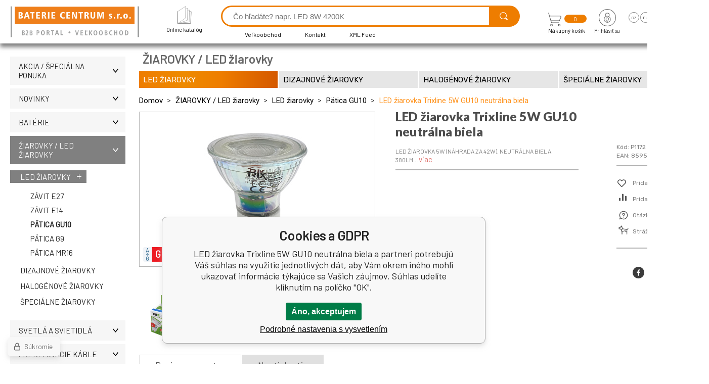

--- FILE ---
content_type: text/html; charset=utf-8
request_url: https://www.bateriecentrum.sk/led-zarovka-trixline-5w-gu10-studena-bila/
body_size: 11864
content:
<!DOCTYPE html><html lang="sk"><head prefix="og: http://ogp.me/ns# fb: http://ogp.me/ns/fb#"><meta name="author" content="www.bateriecentrum.sk" data-binargon="{&quot;fce&quot;:&quot;6&quot;, &quot;id&quot;:&quot;1195&quot;, &quot;menaId&quot;:&quot;2&quot;, &quot;menaName&quot;:&quot;EUR&quot;, &quot;languageCode&quot;:&quot;sk-SK&quot;, &quot;skindir&quot;:&quot;bateriecentrum&quot;, &quot;cmslang&quot;:&quot;3&quot;, &quot;langiso&quot;:&quot;sk&quot;, &quot;skinversion&quot;:1768395452, &quot;zemeProDoruceniISO&quot;:&quot;SK&quot;}"><meta name="robots" content="index, follow, max-snippet:-1, max-image-preview:large"><meta http-equiv="content-type" content="text/html; charset=utf-8"><meta property="og:url" content="https://www.bateriecentrum.sk/led-zarovka-trixline-5w-gu10-studena-bila/"/><meta property="og:site_name" content="https://www.bateriecentrum.sk"/><meta property="og:description" content="LED žiarovka 5W (náhrada za 42W), neutrálna biela, 380lm, Kategorie: Pätica GU10"/><meta property="og:title" content="LED žiarovka Trixline 5W GU10 neutrálna biela"/><link rel="alternate" href="https://www.bateriecentrum.cz/led-zarovka-trixline-5w-gu10-neutralni-bila/" hreflang="cs-CZ" /><link rel="alternate" href="https://www.bateriecentrum.pl/zarowka-led-trixline-5w-gu10-neutralna-biala/" hreflang="pl-PL" /><link rel="alternate" href="https://www.bateriecentrum.sk/led-zarovka-trixline-5w-gu10-studena-bila/" hreflang="sk-SK" /><link rel="alternate" href="https://www.bateriecentrum.hu/led-zarovka-trixline-5w-gu10-studena-bila/" hreflang="hu-HU" /><link rel="alternate" href="https://www.bateriecentrum.eu/led-zarovka-trixline-5w-gu10-studena-bila/" hreflang="en-US" />
  <link rel="image_src" href="https://www.bateriecentrum.sk/imgcache/f/7/pp1172-5w-380lm-gu10-4200k-50x54mm-8595159865348-zarovka_260_260_870634.jpg" />
  <meta property="og:type" content="product"/>
  <meta property="og:image" content="https://www.bateriecentrum.sk/imgcache/f/7/pp1172-5w-380lm-gu10-4200k-50x54mm-8595159865348-zarovka_260_260_870634.jpg"/>
 <meta name="description" content="LED žiarovka 5W (náhrada za 42W), neutrálna biela, 380lm, Kategorie: Pätica GU10">
<meta name="keywords" content="LED žiarovka Trixline 5W GU10 neutrálna biela">
<meta name="audience" content="all">
<link rel="canonical" href="https://www.bateriecentrum.sk/led-zarovka-trixline-5w-gu10-studena-bila/"><link rel="shortcut icon" href="https://www.bateriecentrum.sk/favicon.ico" type="image/x-icon">

			<link rel="preconnect" href="https://fonts.googleapis.com"><link rel="dns-prefetch" href="https://fonts.googleapis.com"><link rel="preconnect" href="https://i.binargon.cz"><link rel="dns-prefetch" href="https://i.binargon.cz"><meta name="viewport" content="width=device-width,initial-scale=1"><title>LED žiarovka Trixline 5W GU10 neutrálna biela</title><link rel="stylesheet" href="/skin/version-1768395452/bateriecentrum/css-obecne.css" type="text/css"><link rel="stylesheet" href="https://www.bateriecentrum.sk/skin/bateriecentrum/fancybox/jquery.fancybox.css" type="text/css" media="screen"><link href="https://fonts.googleapis.com/css?family=Barlow:wght@300;400;500;600;700&amp;display=swap&amp;subset=latin-ext" rel="stylesheet"><link href="https://fonts.googleapis.com/css2?family=Jost&amp;family=Lato:wght@400;900&amp;family=Roboto:wght@300;400;700&amp;family=Rubik:wght@300;400;500&amp;display=swap" rel="stylesheet"><!--commonTemplates_head--><script data-binargon="commonDatalayer_old" type="text/javascript">
		
			var dataLayer = dataLayer || [];
		
			dataLayer.push({
				"ecomm_prodid": "1195","ecomm_parentprodid": "1195","ecomm_pagetype": "product","ecomm_priceproduct": "2.29","category_name": "94","product_name": "LED ziarovka Trixline 5W GU10 neutralna biela",
				"binargon": "vygenerovano pomoci IS BINARGON"
			});
			
      </script><!--EO commonTemplates_head--></head><body class="cmsBody" data-ajax="0"><div class="mainContainer mainContainer--fce6"><header class="header"><div class="header__desktop"><div class="headerDefault"><a class="logo logo--" href="https://www.bateriecentrum.sk/" title="" role="banner"><img class="logo__image" src="https://www.bateriecentrum.sk/skin/bateriecentrum/svg/logo_sk.svg" width="254" height="86" alt="logo" loading="lazy"></a><a class="headerDefault__catalog" href="http://bcelectric.eu/CZ/"><div class="headerDefault__catalog-image"><img src="https://www.bateriecentrum.sk/skin/bateriecentrum/svg/ico_catalog.svg" width="29" height="35" alt="catalog" loading="lazy"></div><div class="headerDefault__catalog-title">Online katalóg</div></a><form class="search search--default" action="https://www.bateriecentrum.sk/hladanie/" method="post" role="search" id="js-search-form"><div class="search__container search__container--default"><input type="hidden" name="send" value="1"><input type="hidden" name="listpos" value="0"><input class="search__input search__input--default" type="text" name="as_search" placeholder="Čo hľadáte? napr. LED 8W 4200K" autocomplete="off" id="js-search-input"><button class="search__button search__button--default" type="submit"><img class="search__button-icon" src="https://www.bateriecentrum.sk/skin/bateriecentrum/svg/ico_lupa.svg" width="22" height="22" alt="lupa" loading="lazy"></button></div><div class="search__container search__container--default"><ul class="headerTextpages headerTextpages--default js-headerTextpages"><li class="headerTextpages__item"><a href="https://www.bateriecentrum.sk/velkoobchod/" title="Veľkoobchod" class="headerTextpages__link ">Veľkoobchod</a></li><li class="headerTextpages__item"><a href="https://www.bateriecentrum.sk/kontakt/" title="Kontakt" class="headerTextpages__link ">Kontakt</a></li><li class="headerTextpages__item"><a href="https://www.bateriecentrum.sk/xml-feed/" title="XML Feed" class="headerTextpages__link ">XML Feed</a></li><li class="headerTextpages__item"><a href="https://www.bateriecentrum.sk/32/" title="" class="headerTextpages__link "></a></li></ul></div></form><a class="cart cart--default" href="https://www.bateriecentrum.sk/pokladna-sk/?objagree=0&amp;wtemp_krok=1"><div class="cart__top"><img class="cart__icon" src="https://www.bateriecentrum.sk/skin/bateriecentrum/svg/ico_cart.svg" width="26" height="27" alt="cart" loading="lazy"><div class="cart__notification">0</div></div><div class="cart__title" data-mobile="">Nákupný košík</div></a><section class="userMenu userMenu--default"><a class="userMenu__account userMenu__account--signin js-fancy" href="#commonUserDialog"><div class="userMenu__account-icon"><img src="https://www.bateriecentrum.sk/skin/bateriecentrum/svg/ico_lock.svg" width="34" height="34" alt="lock" loading="lazy"></div><div class="userMenu__account-title">Prihlásiť sa</div></a><span class="userMenu__language"><div class="userMenu__language-items"><a href="https://www.bateriecentrum.cz/led-zarovka-trixline-5w-gu10-neutralni-bila/" class="userMenu__language-item userMenu__language-item--selected-false">cz</a><a href="https://www.bateriecentrum.pl/zarowka-led-trixline-5w-gu10-neutralna-biala/" class="userMenu__language-item userMenu__language-item--selected-false">pl</a><a href="https://www.bateriecentrum.sk/led-zarovka-trixline-5w-gu10-studena-bila/" class="userMenu__language-item userMenu__language-item--selected-true">sk</a><a href="https://www.bateriecentrum.hu/led-zarovka-trixline-5w-gu10-studena-bila/" class="userMenu__language-item userMenu__language-item--selected-false">hu</a><a href="https://www.bateriecentrum.eu/led-zarovka-trixline-5w-gu10-studena-bila/" class="userMenu__language-item userMenu__language-item--selected-false">en</a></div><div class="userMenu__language-title">Jazyk</div></span></section></div></div><div class="header__mobile"><section class="headerMobile"><a class="logo logo--mobile" href="https://www.bateriecentrum.sk/" title="" role="banner"><img class="logo__image" src="https://www.bateriecentrum.sk/skin/bateriecentrum/svg/logo_sk.svg" width="254" height="86" alt="logo" loading="lazy"></a><form class="search search--mobile" action="https://www.bateriecentrum.sk/hladanie/" method="post" role="search" id="js-search-form-mobile"><div class="search__container search__container--mobile"><input type="hidden" name="send" value="1"><input type="hidden" name="listpos" value="0"><input class="search__input search__input--mobile" type="text" name="as_search" placeholder="Čo hľadáte? napr. LED 8W 4200K" autocomplete="off" id="js-search-input-mobile"><button class="search__button search__button--mobile" type="submit"><img class="search__button-icon" src="https://www.bateriecentrum.sk/skin/bateriecentrum/svg/ico_lupa.svg" width="22" height="22" alt="lupa" loading="lazy"></button></div><div class="search__container search__container--mobile"><ul class="headerTextpages headerTextpages--default js-headerTextpages"><li class="headerTextpages__item"><a href="https://www.bateriecentrum.sk/velkoobchod/" title="Veľkoobchod" class="headerTextpages__link ">Veľkoobchod</a></li><li class="headerTextpages__item"><a href="https://www.bateriecentrum.sk/kontakt/" title="Kontakt" class="headerTextpages__link ">Kontakt</a></li><li class="headerTextpages__item"><a href="https://www.bateriecentrum.sk/xml-feed/" title="XML Feed" class="headerTextpages__link ">XML Feed</a></li><li class="headerTextpages__item"><a href="https://www.bateriecentrum.sk/32/" title="" class="headerTextpages__link "></a></li></ul></div></form><div class="headerMobile__searchButton js-search-toggle">Hľadať</div><a class="cart cart--mobile" href="https://www.bateriecentrum.sk/pokladna-sk/?objagree=0&amp;wtemp_krok=1"><div class="cart__top"><img class="cart__icon" src="https://www.bateriecentrum.sk/skin/bateriecentrum/svg/ico_cart.svg" width="26" height="27" alt="cart" loading="lazy"><div class="cart__notification">0</div></div><div class="cart__title" data-mobile="">Nákupný košík</div></a><div class="headerMobile__menuButton" id="js-menu-button">Menu</div></section></div></header><nav class="menu"><div class="menu__container menu__container--visibleOnDesktop-true menu__container--textpagesOnly-true" id="js-menu"><div class="menu__items" id="js-menu-items"><span class="menu__item menu__item--eshop js-menu-item" data-id="-2147483613"><a class="menu__link" href="https://www.bateriecentrum.sk/akcia-specialna-ponuka/" title="Akcia / Špeciálna ponuka" data-id="-2147483613">Akcia / Špeciálna ponuka</a></span><span class="menu__item menu__item--eshop js-menu-item" data-id="-2147483614"><a class="menu__link" href="https://www.bateriecentrum.sk/novinky-3/" title="Novinky" data-id="-2147483614">Novinky</a></span><span class="menu__item menu__item--eshop js-menu-item" data-id="-2147483648"><a class="menu__link" href="https://www.bateriecentrum.sk/baterie/" title="" data-id="-2147483648">Batérie</a></span><span class="menu__item menu__item--eshop menu__item--selected js-menu-item" data-id="-2147483617"><a class="menu__link" href="https://www.bateriecentrum.sk/ziarovky-led-ziarovky/" title="Žárovky | | BATERIECENTRUM.cz" data-id="-2147483617">ŽIAROVKY / LED žiarovky</a></span><span class="menu__item menu__item--eshop js-menu-item" data-id="-2147483636"><a class="menu__link" href="https://www.bateriecentrum.sk/svetelne-zdroje/" title="" data-id="-2147483636">SVETLÁ A SVIETIDLÁ</a></span><span class="menu__item menu__item--eshop js-menu-item" data-id="-2147483616"><a class="menu__link" href="https://www.bateriecentrum.sk/predlzovacie-privody/" title="" data-id="-2147483616">PREDLŽOVACIE KÁBLE</a></span><span class="menu__item menu__item--eshop js-menu-item" data-id="-2147483610"><a class="menu__link" href="https://www.bateriecentrum.sk/elekroinstalacny-material/" title="ELEKROINŠTALAČNÝ MATERIÁL" data-id="-2147483610">ELEKROINŠTALAČNÝ MATERIÁL</a></span><span class="menu__item menu__item--eshop js-menu-item" data-id="-2147483626"><a class="menu__link" href="https://www.bateriecentrum.sk/zahradne-produkty/" title="" data-id="-2147483626">Záhradné produkty</a></span><span class="menu__item menu__item--eshop menu__item--hiddenOnDesktop js-menu-item" data-id="-2147483619"><a class="menu__link" href="https://www.bateriecentrum.sk/zvonceky/" title="" data-id="-2147483619">ZVONČEKY</a></span><span class="menu__item menu__item--eshop menu__item--hiddenOnDesktop js-menu-item" data-id="-2147483612"><a class="menu__link" href="https://www.bateriecentrum.sk/led-sviecky/" title="LED svíce | BATERIECENTRUM.cz" data-id="-2147483612">LED SVIEČKY</a></span><span class="menu__item menu__item--eshop menu__item--hiddenOnDesktop js-menu-item" data-id="-2147483627"><a class="menu__link" href="https://www.bateriecentrum.sk/outdoor-sport/" title="" data-id="-2147483627">OUTDOOR/SPORT</a></span><span class="menu__item menu__item--eshop menu__item--hiddenOnDesktop js-menu-item" data-id="-2147483625"><a class="menu__link" href="https://www.bateriecentrum.sk/maars/" title="MAARS | BATERIECENTRUM.cz" data-id="-2147483625">MAARS</a></span><span class="menu__item menu__item--eshop menu__item--hiddenOnDesktop js-menu-item" data-id="-2147483618"><a class="menu__link" href="https://www.bateriecentrum.sk/repelenty/" title="Repelenty | BATERIECENTRUM.cz" data-id="-2147483618">MOSQUITO</a></span><span class="menu__item menu__item--eshop menu__item--hiddenOnDesktop js-menu-item" data-id="-2147483623"><a class="menu__link" href="https://www.bateriecentrum.sk/covid19/" title="COVID-19 | BATERIECENTRUM.cz" data-id="-2147483623">Ochranné pomôcky</a></span><span class="menu__item menu__item--eshop menu__item--hiddenOnDesktop js-menu-item" data-id="-2147483633"><a class="menu__link" href="https://www.bateriecentrum.sk/doplnkovy-sortiment/" title="" data-id="-2147483633">ĎALŠIE PRODUKTY</a></span><span class="menu__item menu__item--eshop menu__item--hiddenOnDesktop js-menu-item" data-id="-2147483611"><a class="menu__link" href="https://www.bateriecentrum.sk/vianoce-halloween/" title="Vianoce / Halloween" data-id="-2147483611">Vianoce / Halloween</a></span><span class="menu__item menu__item--eshop menu__item--hiddenOnDesktop js-menu-item" data-id="-2147483631"><a class="menu__link" href="https://www.bateriecentrum.sk/vyprodej/" title="VÝPRODEJ | BATERIECENTRUM.cz" data-id="-2147483631">Výpredaj</a></span><span class="menu__item menu__item--eshop menu__item--textpage js-menu-item"><a class="menu__link" href="https://www.bateriecentrum.sk/velkoobchod/" title="Veľkoobchod">Veľkoobchod</a></span><span class="menu__item menu__item--eshop menu__item--textpage js-menu-item"><a class="menu__link" href="https://www.bateriecentrum.sk/kontakt/" title="Kontakt">Kontakt</a></span><span class="menu__item menu__item--eshop menu__item--textpage js-menu-item"><a class="menu__link" href="https://www.bateriecentrum.sk/xml-feed/" title="XML Feed">XML Feed</a></span><span class="menu__item menu__item--eshop menu__item--textpage js-menu-item"><a class="menu__link" href="https://www.bateriecentrum.sk/32/" title=""></a></span></div><div class="menu__user" id="js-user-menu-mobile"><section class="userMenu userMenu--default"><a class="userMenu__account userMenu__account--signin js-fancy" href="#commonUserDialog"><div class="userMenu__account-icon"><img src="https://www.bateriecentrum.sk/skin/bateriecentrum/svg/ico_lock.svg" width="34" height="34" alt="lock" loading="lazy"></div><div class="userMenu__account-title">Prihlásiť sa</div></a><span class="userMenu__language"><div class="userMenu__language-items"><a href="https://www.bateriecentrum.cz/led-zarovka-trixline-5w-gu10-neutralni-bila/" class="userMenu__language-item userMenu__language-item--selected-false">cz</a><a href="https://www.bateriecentrum.pl/zarowka-led-trixline-5w-gu10-neutralna-biala/" class="userMenu__language-item userMenu__language-item--selected-false">pl</a><a href="https://www.bateriecentrum.sk/led-zarovka-trixline-5w-gu10-studena-bila/" class="userMenu__language-item userMenu__language-item--selected-true">sk</a><a href="https://www.bateriecentrum.hu/led-zarovka-trixline-5w-gu10-studena-bila/" class="userMenu__language-item userMenu__language-item--selected-false">hu</a><a href="https://www.bateriecentrum.eu/led-zarovka-trixline-5w-gu10-studena-bila/" class="userMenu__language-item userMenu__language-item--selected-false">en</a></div><div class="userMenu__language-title">Jazyk</div></span></section></div><div class="menu__contact" id="js-contact-mobile"><section class="headerContact"><a class="headerContact__item headerContact__item--email" href="mailto:eshop(@)bateriecentrum.cz">eshop(@)bateriecentrum.cz</a><a class="headerContact__item headerContact__item--phone" href="tel:+420%20596%20245%20841">+420 596 245 841</a><span class="headerContact__item headerContact__item--opening">  (Po-Pá 7:30 - 16 hod.)</span></section></div></div></nav><aside class="containerLeft"><ul class="tree tree--level-1"><li class="leaf leaf--level-1 leaf--open-false leaf--selected-false"><a class="leaf__link leaf__link--level-1 leaf__link--open-false leaf__link--selected-false" title="Akcia / Špeciálna ponuka" href="https://www.bateriecentrum.sk/akcia-specialna-ponuka/">Akcia / Špeciálna ponuka<span class="leaf__icon "></span></a></li><li class="leaf leaf--level-1 leaf--open-false leaf--selected-false"><a class="leaf__link leaf__link--level-1 leaf__link--open-false leaf__link--selected-false" title="Novinky" href="https://www.bateriecentrum.sk/novinky-3/">Novinky<span class="leaf__icon "></span></a></li><li class="leaf leaf--level-1 leaf--open-false leaf--selected-false"><a class="leaf__link leaf__link--level-1 leaf__link--open-false leaf__link--selected-false" title="" href="https://www.bateriecentrum.sk/baterie/">Batérie<span class="leaf__icon "></span></a></li><li class="leaf leaf--level-1 leaf--open-true leaf--selected-false"><a class="leaf__link leaf__link--level-1 leaf__link--open-true leaf__link--selected-false" title="Žárovky | | BATERIECENTRUM.cz" href="https://www.bateriecentrum.sk/ziarovky-led-ziarovky/">ŽIAROVKY / LED žiarovky<span class="leaf__icon js-leaf-toggle"></span></a><ul class="tree tree--level-2"><li class="leaf leaf--level-2 leaf--open-true leaf--selected-false"><a class="leaf__link leaf__link--level-2 leaf__link--open-true leaf__link--selected-false" title="LED žárovky | | BATERIECENTRUM.cz" href="https://www.bateriecentrum.sk/ziarovky-led-ziarovky/led-zarovky/">LED žiarovky<span class="leaf__icon "></span></a><ul class="tree tree--level-3"><li class="leaf leaf--level-3 leaf--open-false leaf--selected-false"><a class="leaf__link leaf__link--level-3 leaf__link--open-false leaf__link--selected-false" title="Závit E27" href="https://www.bateriecentrum.sk/ziarovky-led-ziarovky/led-zarovky/patica-e27/">Závit E27<span class="leaf__icon "></span></a></li><li class="leaf leaf--level-3 leaf--open-false leaf--selected-false"><a class="leaf__link leaf__link--level-3 leaf__link--open-false leaf__link--selected-false" title="Závit E14" href="https://www.bateriecentrum.sk/ziarovky-led-ziarovky/led-zarovky/patica-e14/">Závit E14<span class="leaf__icon "></span></a></li><li class="leaf leaf--level-3 leaf--open-true leaf--selected-true"><a class="leaf__link leaf__link--level-3 leaf__link--open-true leaf__link--selected-true" title="Pätica GU10" href="https://www.bateriecentrum.sk/ziarovky-led-ziarovky/led-zarovky/patica-gu10/">Pätica GU10<span class="leaf__icon "></span></a></li><li class="leaf leaf--level-3 leaf--open-false leaf--selected-false"><a class="leaf__link leaf__link--level-3 leaf__link--open-false leaf__link--selected-false" title="Pätica G9" href="https://www.bateriecentrum.sk/ziarovky-led-ziarovky/led-zarovky/patica-g9/">Pätica G9<span class="leaf__icon "></span></a></li><li class="leaf leaf--level-3 leaf--open-false leaf--selected-false"><a class="leaf__link leaf__link--level-3 leaf__link--open-false leaf__link--selected-false" title="Pätica MR16" href="https://www.bateriecentrum.sk/ziarovky-led-ziarovky/led-zarovky/patica-mr16/">Pätica MR16<span class="leaf__icon "></span></a></li></ul></li><li class="leaf leaf--level-2 leaf--open-false leaf--selected-false"><a class="leaf__link leaf__link--level-2 leaf__link--open-false leaf__link--selected-false" title="" href="https://www.bateriecentrum.sk/ziarovky-led-ziarovky/dekoracne-ziarovky/">Dizajnové žiarovky<span class="leaf__icon "></span></a></li><li class="leaf leaf--level-2 leaf--open-false leaf--selected-false"><a class="leaf__link leaf__link--level-2 leaf__link--open-false leaf__link--selected-false" title="" href="https://www.bateriecentrum.sk/ziarovky-led-ziarovky/halogenove-ziarovky/">Halogénové žiarovky<span class="leaf__icon "></span></a></li><li class="leaf leaf--level-2 leaf--open-false leaf--selected-false"><a class="leaf__link leaf__link--level-2 leaf__link--open-false leaf__link--selected-false" title="" href="https://www.bateriecentrum.sk/ziarovky-led-ziarovky/specialne-ziarovky/">Špeciálne žiarovky<span class="leaf__icon "></span></a></li></ul></li><li class="leaf leaf--level-1 leaf--open-false leaf--selected-false"><a class="leaf__link leaf__link--level-1 leaf__link--open-false leaf__link--selected-false" title="" href="https://www.bateriecentrum.sk/svetelne-zdroje/">SVETLÁ A SVIETIDLÁ<span class="leaf__icon "></span></a></li><li class="leaf leaf--level-1 leaf--open-false leaf--selected-false"><a class="leaf__link leaf__link--level-1 leaf__link--open-false leaf__link--selected-false" title="" href="https://www.bateriecentrum.sk/predlzovacie-privody/">PREDLŽOVACIE KÁBLE<span class="leaf__icon "></span></a></li><li class="leaf leaf--level-1 leaf--open-false leaf--selected-false"><a class="leaf__link leaf__link--level-1 leaf__link--open-false leaf__link--selected-false" title="ELEKROINŠTALAČNÝ MATERIÁL" href="https://www.bateriecentrum.sk/elekroinstalacny-material/">ELEKROINŠTALAČNÝ MATERIÁL<span class="leaf__icon "></span></a></li><li class="leaf leaf--level-1 leaf--open-false leaf--selected-false"><a class="leaf__link leaf__link--level-1 leaf__link--open-false leaf__link--selected-false" title="" href="https://www.bateriecentrum.sk/zahradne-produkty/">Záhradné produkty<span class="leaf__icon "></span></a></li><li class="leaf leaf--level-1 leaf--open-false leaf--selected-false"><a class="leaf__link leaf__link--level-1 leaf__link--open-false leaf__link--selected-false" title="" href="https://www.bateriecentrum.sk/zvonceky/">ZVONČEKY<span class="leaf__icon "></span></a></li><li class="leaf leaf--level-1 leaf--open-false leaf--selected-false"><a class="leaf__link leaf__link--level-1 leaf__link--open-false leaf__link--selected-false" title="LED svíce | BATERIECENTRUM.cz" href="https://www.bateriecentrum.sk/led-sviecky/">LED SVIEČKY<span class="leaf__icon "></span></a></li><li class="leaf leaf--level-1 leaf--open-false leaf--selected-false"><a class="leaf__link leaf__link--level-1 leaf__link--open-false leaf__link--selected-false" title="" href="https://www.bateriecentrum.sk/outdoor-sport/">OUTDOOR/SPORT<span class="leaf__icon "></span></a></li><li class="leaf leaf--level-1 leaf--open-false leaf--selected-false"><a class="leaf__link leaf__link--level-1 leaf__link--open-false leaf__link--selected-false" title="MAARS | BATERIECENTRUM.cz" href="https://www.bateriecentrum.sk/maars/">MAARS<span class="leaf__icon "></span></a></li><li class="leaf leaf--level-1 leaf--open-false leaf--selected-false"><a class="leaf__link leaf__link--level-1 leaf__link--open-false leaf__link--selected-false" title="Repelenty | BATERIECENTRUM.cz" href="https://www.bateriecentrum.sk/repelenty/">MOSQUITO<span class="leaf__icon "></span></a></li><li class="leaf leaf--level-1 leaf--open-false leaf--selected-false"><a class="leaf__link leaf__link--level-1 leaf__link--open-false leaf__link--selected-false" title="COVID-19 | BATERIECENTRUM.cz" href="https://www.bateriecentrum.sk/covid19/">Ochranné pomôcky<span class="leaf__icon "></span></a></li><li class="leaf leaf--level-1 leaf--open-false leaf--selected-false"><a class="leaf__link leaf__link--level-1 leaf__link--open-false leaf__link--selected-false" title="" href="https://www.bateriecentrum.sk/doplnkovy-sortiment/">ĎALŠIE PRODUKTY<span class="leaf__icon "></span></a></li><li class="leaf leaf--level-1 leaf--open-false leaf--selected-false"><a class="leaf__link leaf__link--level-1 leaf__link--open-false leaf__link--selected-false" title="Vianoce / Halloween" href="https://www.bateriecentrum.sk/vianoce-halloween/">Vianoce / Halloween<span class="leaf__icon "></span></a></li><li class="leaf leaf--level-1 leaf--open-false leaf--selected-false"><a class="leaf__link leaf__link--level-1 leaf__link--open-false leaf__link--selected-false" title="VÝPRODEJ | BATERIECENTRUM.cz" href="https://www.bateriecentrum.sk/vyprodej/">Výpredaj<span class="leaf__icon "></span></a></li></ul><a href="https://mall.cz/partner/baterie-centrum-s-r-o" target="_blank" rel="noopener" action=""><img src="https://i.cdn.nrholding.net/document/46896840" width="202" height="74" alt="Najdete nás i na MALL.CZ"></a></aside><main class="containerRight"><section class="fce6 fce6--columns-2" id="setbind-detail" data-setData='{"a":"https:\/\/www.bateriecentrum.sk","c":1,"d":73.82,"d2":73.82,"d3":0,"e":2,"cs":[{"a":1,"b":"Bežný tovar","c":"DEFAULT"},{"a":2,"b":"Novinka","c":"NEW"},{"a":4,"b":"Akcie","c":"AKCE"},{"a":8,"b":"Výpredaj"},{"a":9,"b":"2 za cenu 1"},{"a":10,"b":"1+1 zdarma","c":"1+1 zdarma"}],"f":{"a":2,"b":"EUR"},"st":[1],"Ss":7765,"Sr":7765,"Sd":179,"Se":7765,"j":"LED žiarovka Trixline 5W GU10 neutrálna biela","k":"1195","l":23,"m":"P1172","n":"8595159865348","o":"8595159865348","p":"https:\/\/www.bateriecentrum.sk\/imagegen.php?name=p1172\/5w-380lm-gu10-4200k-50x54mm-8595159865348-zarovka.png&amp;ftime=1673272200","q":2.29,"r":2.82,"s":2.29,"t":2.82,"w":[{"a":20,"b":24.45},{"a":50,"b":34.93},{"a":100,"b":40.61}],"x2":{"a":1,"b":"ks"},"x":{"a":"1","b":{"1":{"a":1,"b":"","c":"ks"},"2":{"a":2,"b":"","c":"g","d":2},"3":{"a":3,"b":"","c":"m","d":2},"4":{"a":4,"b":"","c":"cm","d":2},"5":{"a":5,"b":"","c":"kg","d":2}},"c":{}}}' data-setBindDiscountsCalc="0"><div class="fce6__top"><div class="fce6__rootcategory">ŽIAROVKY / LED žiarovky</div><section class="subcategories subcategories--textSmall subcategories--fce6"><a class="subcategory subcategory--textSmall subcategory--fce6 subcategory--level-2 subcategory--open-true subcategory--selected-false" href="https://www.bateriecentrum.sk/ziarovky-led-ziarovky/led-zarovky/" title="LED žárovky | | BATERIECENTRUM.cz"><div class="subcategory__container"><div class="subcategory__name">LED žiarovky</div></div></a><a class="subcategory subcategory--textSmall subcategory--fce6 subcategory--level-2 subcategory--open-false subcategory--selected-false" href="https://www.bateriecentrum.sk/ziarovky-led-ziarovky/dekoracne-ziarovky/" title=""><div class="subcategory__container"><div class="subcategory__name">Dizajnové žiarovky</div></div></a><a class="subcategory subcategory--textSmall subcategory--fce6 subcategory--level-2 subcategory--open-false subcategory--selected-false" href="https://www.bateriecentrum.sk/ziarovky-led-ziarovky/halogenove-ziarovky/" title=""><div class="subcategory__container"><div class="subcategory__name">Halogénové žiarovky</div></div></a><a class="subcategory subcategory--textSmall subcategory--fce6 subcategory--level-2 subcategory--open-false subcategory--selected-false" href="https://www.bateriecentrum.sk/ziarovky-led-ziarovky/specialne-ziarovky/" title=""><div class="subcategory__container"><div class="subcategory__name">Špeciálne žiarovky</div></div></a></section><nav class="commonBreadcrumb"><a class="commonBreadcrumb__item commonBreadcrumb__item--first" href="https://www.bateriecentrum.sk" title="BATERIE CENTRUM, s.r.o."><span class="commonBreadcrumb__textHP">Domov</span></a><a class="commonBreadcrumb__item commonBreadcrumb__item--regular" href="https://www.bateriecentrum.sk/ziarovky-led-ziarovky/" title="Žárovky | | BATERIECENTRUM.cz">ŽIAROVKY / LED žiarovky</a><a class="commonBreadcrumb__item commonBreadcrumb__item--regular" href="https://www.bateriecentrum.sk/ziarovky-led-ziarovky/led-zarovky/" title="LED žárovky | | BATERIECENTRUM.cz">LED žiarovky</a><a class="commonBreadcrumb__item commonBreadcrumb__item--regular" href="https://www.bateriecentrum.sk/ziarovky-led-ziarovky/led-zarovky/patica-gu10/" title="Pätica GU10">Pätica GU10</a><span class="commonBreadcrumb__item commonBreadcrumb__item--last" title="LED žiarovka Trixline 5W GU10 neutrálna biela">LED žiarovka Trixline 5W GU10 neutrálna biela</span></nav></div><div class="fce6__left"><div class="mainImage mainImage--columns-2"><div class="commonEnergyLabel commonEnergyLabel--G" onclick="event.stopPropagation();window.open('/foto/p1172/label-828336-small-color.png', '_blank').focus();"><img class="commonEnergyLabel__image" src="https://i.binargon.cz/energylabel/stitek_g.svg" width="50" height="29" alt="G" title="G" loading="lazy"></div><div id="js-fce6-mobile-gallery" data-zoom="default"><a class="mainImage__item js-fancy-thumbnail" data-fancybox-type="image" data-fancybox-group="thumbnails" target="_blank" title="" href="https://www.bateriecentrum.sk/imgcache/f/7/pp1172-5w-380lm-gu10-4200k-50x54mm-8595159865348-zarovka_-1_-1_870634.jpg"><div class="mainImage__labelsRight"><div class="mainImage__discount" id="setbind-savings-percent-node-1">-<span id="setbind-savings-percent-1">0</span>%
					</div></div><img class="mainImage__image" id="setbind-image" width="465" height="334" title="LED žiarovka Trixline 5W GU10 neutrálna biela" alt="LED žiarovka Trixline 5W GU10 neutrálna biela" loading="lazy" src="https://www.bateriecentrum.sk/imgcache/f/7/pp1172-5w-380lm-gu10-4200k-50x54mm-8595159865348-zarovka_465_334_870634.jpg"></a><a class="mainImage__item mainImage__item--mobileOnly js-fancy-thumbnail" data-fancybox-type="image" data-fancybox-group="thumbnails-ext" target="_blank" title="" href="https://www.bateriecentrum.sk/foto/p1172/5w-380lm-gu10-4200k-50x54mm-8595159865348.png"><img class="mainImage__image mainImage__image--mobileOnly mainImage__image--image" data-lazy="https://www.bateriecentrum.sk/imgcache/6/7/pp1172-5w-380lm-gu10-4200k-50x54mm-8595159865348_540_540_1350769.jpg" alt=""></a><a class="mainImage__item mainImage__item--mobileOnly js-fancy-thumbnail" data-fancybox-type="image" data-fancybox-group="thumbnails-ext" target="_blank" title="" href="https://www.bateriecentrum.sk/foto/p1172/led-zarovka-trixline-5w-gu10-neutralni-bila-8595159865348.png"><img class="mainImage__image mainImage__image--mobileOnly mainImage__image--image" data-lazy="https://www.bateriecentrum.sk/imgcache/f/a/pp1172-led-zarovka-trixline-5w-gu10-neutralni-bila-8595159865348_540_540_68186.jpg" alt=""></a><a class="mainImage__item mainImage__item--mobileOnly js-fancy-thumbnail" data-fancybox-type="image" data-fancybox-group="thumbnails-ext" target="_blank" title="" href="https://www.bateriecentrum.sk/foto/p1172/label-828336-small-color.png"><img class="mainImage__image mainImage__image--mobileOnly mainImage__image--image" data-lazy="https://www.bateriecentrum.sk/imgcache/d/0/pp1172-label-828336-small-color_540_540_32146.jpg" alt=""></a></div></div></div><div data-binargon="commonThumbnails" class="commonThumbnails commonThumbnails--small"><a data-fancybox-group="thumbnails" style="background-image: url('https://www.bateriecentrum.sk/imgcache/6/7/pp1172-5w-380lm-gu10-4200k-50x54mm-8595159865348_98_98_1350769.png');" href="https://www.bateriecentrum.sk/getimage.php?name=foto/p1172/5w-380lm-gu10-4200k-50x54mm-8595159865348.png" class="js-fancy-thumbnail commonThumbnails__thumbnail commonThumbnails__thumbnail--visible" data-fancybox-type="image" data-type="image"></a><a data-fancybox-group="thumbnails" style="background-image: url('https://www.bateriecentrum.sk/imgcache/f/a/pp1172-led-zarovka-trixline-5w-gu10-neutralni-bila-8595159865348_98_98_68186.png');" href="https://www.bateriecentrum.sk/getimage.php?name=foto/p1172/led-zarovka-trixline-5w-gu10-neutralni-bila-8595159865348.png" class="js-fancy-thumbnail commonThumbnails__thumbnail commonThumbnails__thumbnail--visible" data-fancybox-type="image" data-type="image"></a><a data-fancybox-group="thumbnails" style="background-image: url('https://www.bateriecentrum.sk/imgcache/d/0/pp1172-label-828336-small-color_98_98_32146.png');" href="https://www.bateriecentrum.sk/getimage.php?name=foto/p1172/label-828336-small-color.png" class="js-fancy-thumbnail commonThumbnails__thumbnail commonThumbnails__thumbnail--visible" data-fancybox-type="image" data-type="image"></a></div><form class="fce6__center" method="post" action="https://www.bateriecentrum.sk/led-zarovka-trixline-5w-gu10-studena-bila/"><input name="nakup" type="hidden" value="1195" id="setbind-product-id"><h1 class="fce6__name" id="setbind-name">LED žiarovka Trixline 5W GU10 neutrálna biela</h1><div class="fce6__shortDescription fce6__shortDescription--whitespaceOnly">LED žiarovka 5W (náhrada za 42W), neutrálna biela, 380lm... <a class="fce6__descriptionLink js-scroll-to js-delegate-click" data-scroll-to="js-fce6-tabs" data-click-on="js-tabs-head-item-description">viac</a></div></form><div class="fce6__right"><div class="fce6__rightContainer fce6__rightContainer--info"><div class="fce6__table"><div class="fce6__row fce6__row--code"><span class="fce6__rowLabel">Kód:
							</span><span class="fce6__rowValue" id="setbind-code">P1172</span></div><div class="fce6__row fce6__row--ean"><span class="fce6__rowLabel">EAN:
							</span><span class="fce6__rowValue">8595159865348</span></div></div></div><div class="fce6__rightContainer fce6__rightContainer--links"><div class="fce6__rightLinks"><a class="fce6__rightLink fce6__rightLink--favourites" href="https://www.bateriecentrum.sk/led-zarovka-trixline-5w-gu10-studena-bila/?createfav=1195" rel="nofollow">Pridať do obľúbených</a><a class="fce6__rightLink fce6__rightLink--comparison" href="https://www.bateriecentrum.sk/led-zarovka-trixline-5w-gu10-studena-bila/?pridatporovnani=1195" rel="nofollow">Pridať do porovnania</a><a class="fce6__rightLink fce6__rightLink--question js-fancy" href="#js-question-form" rel="nofollow">Otázka pre predajcu</a><a class="fce6__rightLink fce6__rightLink--watchdog js-fancy" href="#js-watchdog-form" rel="nofollow">Stráženie produktu</a></div></div><div class="fce6__rightContainer fce6__rightContainer--share"><section class="share"><div class="share__text">Zdieľať</div><div class="share__buttons"><a class="share__button share__button--facebook" href="https://www.facebook.com/sharer/sharer.php?u=https://www.bateriecentrum.sk/led-zarovka-trixline-5w-gu10-studena-bila/&amp;display=popup&amp;ref=plugin&amp;src=share_button" onclick="return !window.open(this.href, 'Facebook', 'width=640,height=580')"></a><a class="share__button share__button--twitter" href="https://twitter.com/intent/tweet?url=https://www.bateriecentrum.sk/led-zarovka-trixline-5w-gu10-studena-bila/" onclick="return !window.open(this.href, 'Twitter', 'width=640,height=580')"></a><a class="share__button share__button--pinterest" href="//www.pinterest.com/pin/create/button/?url==https://www.bateriecentrum.sk/led-zarovka-trixline-5w-gu10-studena-bila/" onclick="return !window.open(this.href, 'Pinterest', 'width=640,height=580')"></a></div></section></div></div><div class="fce6__bottom"><section class="tabs" id="js-fce6-tabs"><div class="tabs__head js-tabs-head"><div class="tabs__headItem js-tabs-head-item" id="js-tabs-head-item-description">Popis a parametre</div><div class="tabs__headItem js-tabs-head-item">Na stiahnutie</div></div><div class="tabs__body js-tabs-body"><div class="tabs__bodyItem js-tabs-body-item"><div class="tabs__descriptionContainer flexContainer flexContainer--spaceBetween"><div class="fce6__description fce6__description--parameters-true typography typography--fce6"><h2 class="fce6__secondaryHeading">LED žiarovka Trixline 5W GU10 neutrálna biela</h2><p><strong>LED BODOVÁ ŽIAROVKA TRIXLINE</strong> je úsporná LED žiarovka s päticou <strong>GU10,</strong> šetrná k životnému prostrediu, neobsahuje totiž žiadnu ortuť ani olovo, navyše sa dobre osvedčuje aj pri extrémne nízkych aj vysokých teplotách, kedy s vláknovými žiarovkami bývajú problémy.� Jej životnosť dosahuje až 30 000 hodín.� Vďaka svojmu výkonu 5W výborne poslúži ako náhrada za klasickú 42W žiarovku.LED žiarovka sa po zapnutí okamžite rozsvieti bez akéhokoľvek oneskorenia a vyžaruje príjemné neutrálne biele svetlo 4200K.</p> <p><strong>vlastnosti:</strong></p> <p><strong>Životnosť:</strong> 30 000 hod. (30 000 on/off)<br /> Náhrada za 42W žiarovku<br /> Šetrí 85% energie<br /> <strong>Uhol vyžarovania:</strong> 38°<br /> <strong>Napätie:</strong> 220-240V, 50/60Hz 43mA<br /> <strong>Materiál:</strong> Sklo</p> <p><strong>Rozmer žiarovky:</strong> ø50x54mm</p> <p> </p> <p><img src="https://www.bateriecentrum.cz/publicdoc/teplota-svetla-mistnosti-3-jpg-234.jpg" alt="" width="1080" height="446" /></p> <p><strong>Balenie:</strong> 1/10/100</p> <p>Rozmer balenia 1ks: 52x60x52mm (ŠxVxH)<br /> Váha balenia 1ks: 63g</p> <p>EAN dislay 10ks: 8595159865416<br />Rozmer (ŠxVxH): 260x120x52mm<br />Váha dislay: 637g</p> <p>EAN karton 100ks: 8595159865423<br />Rozmer (ŠxVxH): 540x140x280mm<br />Váha N.W. 100ks: 6,3kg<br />Váha G.W. 100ks: 6,5kg</p><br> Informace o bezpečnosti výrobku. Odpovědná osoba pro EU :  BATERIECENTRUM s.r.o., Michálkovická 2031/109C , 710 00 Ostrava / Czech Republic / IČO: 25361848, info@bateriecentrum.cz</div><div class="fce6__parameters fce6__parameters--wide-true"><div class="fce6__paramsHeading">Parametre<a class="fce6__compare" href="https://www.bateriecentrum.sk/led-zarovka-trixline-5w-gu10-studena-bila/?pridatporovnani=1195" rel="nofollow">Pridať do porovnania</a></div><div class="fce6__params fce6__params--wide-true"><div class="fce6__param"><div class="fce6__paramLeft">Energetická trieda</div><div class="fce6__paramRight">G</div></div><div class="fce6__param"><div class="fce6__paramLeft">Pätica</div><div class="fce6__paramRight">GU10</div></div><div class="fce6__param"><div class="fce6__paramLeft">Príkon (W)</div><div class="fce6__paramRight">5</div></div><div class="fce6__param"><div class="fce6__paramLeft">Napájacie napätie (V)</div><div class="fce6__paramRight">230</div></div><div class="fce6__param"><div class="fce6__paramLeft">Stmievateľná</div><div class="fce6__paramRight">Nie</div></div><div class="fce6__param"><div class="fce6__paramLeft">Životnosť</div><div class="fce6__paramRight">30000 h</div></div><div class="fce6__param"><div class="fce6__paramLeft">svetelný tok (lm)</div><div class="fce6__paramRight">380</div></div><div class="fce6__param"><div class="fce6__paramLeft">Teplota svetla (K)</div><div class="fce6__paramRight">4200</div></div><div class="fce6__param"><div class="fce6__paramLeft">Farba svetla</div><div class="fce6__paramRight">Neutrálna biela</div></div><div class="fce6__param"><div class="fce6__paramLeft">Uhol svietenia (°)</div><div class="fce6__paramRight">38</div></div><div class="fce6__param"><div class="fce6__paramLeft">Výška produktu</div><div class="fce6__paramRight">54 mm</div></div><div class="fce6__param"><div class="fce6__paramLeft">Priemer produktu</div><div class="fce6__paramRight">50 mm</div></div><div class="fce6__param"><div class="fce6__paramLeft">Náhrada za žiarovku</div><div class="fce6__paramRight">25 W</div></div><div class="fce6__param"><div class="fce6__paramLeft">Svetelná účinnosť</div><div class="fce6__paramRight">61 - 90 lm/W</div></div><div class="fce6__param"><div class="fce6__paramLeft">Značka</div><div class="fce6__paramRight">Trixline</div></div></div></div></div></div><div class="tabs__bodyItem js-tabs-body-item"><div class="fce6Links__heading">Dokumenty a súbory na stiahnutie</div><a class="fce6Links__link" href="https://www.bateriecentrum.eu/publicdoc/safety-instructions-led-bulbs-bateriecentrum-7.pdf" target="_blank">Bezpečnostné informácie (PDF)</a></div></div></section><section class="categoryTabs" id="js-detail-tabs"><div class="categoryTabs__head js-detail-tabs-head"></div><div class="categoryTabs__body js-detail-tabs-body"></div></section></div><div class="fce6__questionForm" id="js-question-form"><div class="commonQuestion"><h1 class="commonQuestion__main-title">LED žiarovka Trixline 5W GU10 neutrálna biela</h1><form id="questionForm" class="commonQuestion__form" method="post" action="https://www.bateriecentrum.sk/led-zarovka-trixline-5w-gu10-studena-bila/" autocomplete="on"><div class="commonQuestion__row"><label for="stiz_name" class="commonQuestion__label">Meno a Priezvisko</label><div class="commonQuestion__value"><input type="text" name="stiz_name" id="stiz_name" class="commonQuestion__input" value="" autocomplete="name" required="true" pattern=".*[\S]{2,}.*"><div class="commonQuestion__validation"><div class="validation" id="validation_stiz_name"><div class="validation__icon"></div>Zadajte prosím svoje meno</div></div></div></div><div class="commonQuestion__row"><label for="stiz_mail" class="commonQuestion__label">E-mail</label><div class="commonQuestion__value"><input type="email" class="commonQuestion__input" id="stiz_mail" name="stiz_mail" value="@" autocomplete="email" required="true" pattern="^\s*[^@\s]+@(\w+(-\w+)*\.)+[a-zA-Z]{2,63}\s*$"><div class="commonQuestion__validation"><div class="validation" id="validation_stiz_mail"><div class="validation__icon"></div>Email, na ktorý Vám príde odpoveď</div></div></div></div><div class="commonQuestion__row"><label for="stiz_tel" class="commonQuestion__label">Telefón</label><div class="commonQuestion__value"><input type="tel" class="commonQuestion__input" name="stiz_tel" id="stiz_tel" value="+420" autocomplete="tel" required="true" pattern="^(([+]|00)(\s*[0-9]){1,4}){0,1}(\s*[0-9]){9,10}$"><div class="commonQuestion__validation"><div class="validation" id="validation_stiz_tel"><div class="validation__icon"></div>Zadajte kontaktný telefón</div></div></div></div><div class="commonQuestion__row commonQuestion__row--message"><label for="stiz_text" class="commonQuestion__label">Odkaz</label><div class="commonQuestion__value"><textarea name="stiz_text" class="commonQuestion__textarea" id="stiz_text" required="true" pattern=".*[\S]{2,}.*"></textarea><div class="commonQuestion__validation"><div class="validation" id="validation_stiz_text"><div class="validation__icon"></div>Vaše prianie, aspoň 3 znakov</div></div></div></div><div class="commonQuestion__captcha"><div class="commonQuestion__captcha-google"><div class="g-recaptcha" data-sitekey="6LcdSkMjAAAAAJXs1LJ9yZtVtZTOvEr4db7OMCIr"></div><div style="display: none;"><input type="hidden" name="knihapranicaptcha" id="knihapranicaptcha" value="1"></div></div></div><!--COMMON SOUHLASY (FORMULARE)--><input type="hidden" name="commonSouhlasyList[1]" value="1"><div class="commonSouhlasyForm commonSouhlasyForm--idSouhlasuviceInformaciObratem"><div class="commonSouhlasyForm__row commonSouhlasyForm__row--type0"><input class="commonSouhlasyForm__row__checkbox commonSouhlasyForm__row__checkbox--type0" type="checkbox" name="commonSouhlasy[1]" value="1" id="id_commonSouhlasyFormulare__input_1-viceInformaciObratem"><label class="commonSouhlasyForm__row__text commonSouhlasyForm__row__text--type0" for="id_commonSouhlasyFormulare__input_1-viceInformaciObratem"><p>Registraci souhlasíte se <a class="colorbox" href="https://www.bateriecentrum.cz/ochrana-osobnich-udaju-gdpr/" target="_self">zpracováním osobních údajů</a>.</p></label></div></div><div class="commonQuestion__buttons-wrapper"><a href="/" title="Späť do e-shopu" class="commonQuestion__back">Späť do e-shopu</a><button type="submit" class="commonQuestion__send">Odoslať</button></div></form></div></div><div class="fce6__watchDogForm" id="js-watchdog-form"><div data-binargon="commonWatchDog" class="commonWatchDog commonWatchDog--common-popup-false"><form name="pes" id="pes" method="post" action="https://www.bateriecentrum.sk/led-zarovka-trixline-5w-gu10-studena-bila/"><input type="hidden" name="haf" value="1" id="id_commonWatchDog_hidden_haf"><div class="commonWatchDog__title">Sledovanie produktu</div><input type="hidden" name="detail" id="id_commonWatchDog_hidden_detail" value="1195"><div class="commonWatchDog__text">Zadajte podmienky a e-mail, na ktorý chcete poslať správu, keď sú tieto podmienky splnené</div><div class="commonWatchDog__body"><div class="commonWatchDog__body__inner"><div class="commonWatchDog__row"><input type="checkbox" name="haf_sklad" id="haf_sklad" class="commonWatchDog__input js-commonWatchDog-checkbox"><label for="haf_sklad" class="commonWatchDog__label">Produkt bude na sklade</label></div><div class="commonWatchDog__row"><input type="checkbox" name="haf_cena" id="haf_cena2sdph" class="commonWatchDog__input js-commonWatchDog-checkbox"><label for="haf_cena2sdph" class="commonWatchDog__label">Ak cena klesne pod</label><div class="commonWatchDog__price-input"><input type="number" class="commonWatchDog__input js-haf_cena2sdph_input" name="haf_cena2sdph" value="2.82"></div>EUR</div><div class="commonWatchDog__row"><input type="checkbox" name="haf_cena3" id="haf_cena3" class="commonWatchDog__input js-commonWatchDog-checkbox" checked><label for="haf_cena3" class="commonWatchDog__label">Vždy, keď sa zmení cena</label></div><div class="commonWatchDog__row commonWatchDog__row--email"><label for="haf_mail" class="commonWatchDog__label commonWatchDog__label--email">Poslať správu na môj e-mail</label><input class="commonWatchDog__input" type="email" name="haf_mail" id="haf_mail" pattern=".*[\S]{2,}.*" required="true" value="@"></div></div></div><div class="commonWatchDog__footer"><div class="commonWatchDog__captcha"><div class="g-recaptcha" data-sitekey="6LcdSkMjAAAAAJXs1LJ9yZtVtZTOvEr4db7OMCIr"></div><div style="display: none;"><input type="hidden" name="" id="" value="1"></div></div><div class="commonWatchDog__button"><button class="btn" type="submit">Sledovat</button></div></div></form></div></div></section></main><section class="history"><div class="history__title">Naposledy navštívené</div><div class="history__container"><div class="history__items"><div class="productHistory productHistory--first"><a class="productHistory__link" href="https://www.bateriecentrum.sk/led-zarovka-trixline-5w-gu10-studena-bila/" title="LED žiarovka Trixline 5W GU10 neutrálna biela"><div class="productHistory__imageContainer"><img class="productHistory__image" src="https://www.bateriecentrum.sk/imgcache/f/7/pp1172-5w-380lm-gu10-4200k-50x54mm-8595159865348-zarovka_115_115_870634.jpg" width="115" height="115" alt="LED žiarovka Trixline 5W GU10 neutrálna biela" loading="lazy"></div><div class="productHistory__name">LED žiarovka Trixline 5W GU10 neutrálna biela</div></a></div></div></div></section><section class="preFooter preFooter--fce6"><div class="preFooter__content"><div class="preFooter__image"><a class="js-fancy-banner" href="https://www.bateriecentrum.sk/getimage.php?name=publicdoc/spogagafa-b-h-2025h-jpg-2.jpg"><img src="https://www.bateriecentrum.sk/imgcache/f/d/publicdoc-spogagafa-b-h-2025h-jpg-2_368_212_46756.jpg" alt="banner" width="368" height="212" loading="lazy"></a></div><address class="preFooter__address">BaterieCentrum SK s.r.o<br>Bytčická 16<br>01001  Žilina<br>Slovenská Republika<br>IČO: 35 868 724<br>IČ DPH (DIČ): SK20211756825</address><div class="preFooter__textpages"><div class="preFooter__textpagesColumn preFooter__textpagesColumn--1"><div class="preFooter__textpagesButton js-prefooter-textpages-button" data-id="1">Zákaznický servis</div><ul class="footerTextpages footerTextpages--default js-footerTextpages" data-id="1"><li class="footerTextpages__item"><a href="https://www.bateriecentrum.sk/kontakt/" title="Kontakt" class="footerTextpages__link ">Kontakt</a></li><li class="footerTextpages__item"><a href="https://www.bateriecentrum.sk/preprava-a-platba/" title="Preprava a platba" class="footerTextpages__link ">Preprava a platba</a></li><li class="footerTextpages__item footerTextpages__item--TXTOBCH"><a href="https://www.bateriecentrum.sk/obchodne-podmienky/" title="Obchodné podmienky" class="footerTextpages__link ">Obchodné podmienky</a></li><li class="footerTextpages__item"><a href="https://www.bateriecentrum.sk/ochrana-osobnych-udajov-gdpr/" title="Ochrana osobných údajov GDPR" class="footerTextpages__link ">Ochrana osobných údajov GDPR</a></li></ul></div><div class="preFooter__textpagesColumn preFooter__textpagesColumn--2"><div class="preFooter__textpagesButton js-prefooter-textpages-button" data-id="2">Užitečné informace</div><ul class="footerTextpages footerTextpages--default js-footerTextpages" data-id="2"><li class="footerTextpages__item"><a href="https://www.bateriecentrum.sk/o-nas/" title="" class="footerTextpages__link ">O nás</a></li><li class="footerTextpages__item"><a href="https://www.bateriecentrum.sk/velkoobchod/" title="Veľkoobchod" class="footerTextpages__link ">Veľkoobchod</a></li><li class="footerTextpages__item"><a href="https://www.bateriecentrum.sk/dokumenty-k-stiahnutiu/" title="Dokumenty na stiahnutie" class="footerTextpages__link ">Dokumenty na stiahnutie</a></li><li class="footerTextpages__item"><a href="https://www.bateriecentrum.sk/reklamacia-a-vratenie/" title="Reklamácia a vrátenie" class="footerTextpages__link ">Reklamácia a vrátenie</a></li><li class="footerTextpages__item"><a href="https://www.bateriecentrum.sk/xml-feed/" title="XML Feed" class="footerTextpages__link ">XML Feed</a></li></ul></div></div><div class="preFooter__hotline"><div class="preFooter__hotline-title">Opýtajte sa na čokoľvek</div><div class="preFooter__hotline-person"></div><div class="preFooter__hotline-contact"><a class="preFooter__hotline-phone" href="tel:+420%20596%20245%20841"><img class="preFooter__hotline-icon" src="https://www.bateriecentrum.sk/skin/bateriecentrum/images/ico_phone.png" width="12" height="12" alt="phone" loading="lazy">+420 596 245 841</a><div class="preFooter__hotline-opening">  (Po-Pá 7:30 - 16 hod.)</div></div><div class="preFooter__hotline-center"><div class="preFooter__hotline-button">Opýtajte sa</div></div></div></div></section><footer class="footer footer--fce6"><div class="footer__copyright"><span>Copyright © 2026 Baterie Centrum SK, s.r.o. </span><span>Všetky práva vyhradené.</span></div><div class="footer__binargon"><a target="_blank" href="https://www.binargon.cz/weby/" title="ecommerce solutions">Ecommerce solutions</a> <a target="_blank" title="ecommerce solutions" href="https://www.binargon.cz/">BINARGON.cz</a></div><div class="footer__captcha" id="binargonRecaptchaBadge"></div><script type="text/javascript" src="/admin/js/binargon.recaptchaBadge.js" async="true" defer></script></footer></div><script type="text/javascript" src="/admin/js/index.php?load=jquery,jquery.fancybox.pack,forms,range4,slick,binargon.whisperer,ajaxcontroll,binargon.produktDetailClass,montanus.tabs"></script><script type="text/javascript" src="https://www.bateriecentrum.sk/version-1768395411/indexjs_6_3_bateriecentrum.js"></script><div class="commonUserDialog commonUserDialog--common-popup-false" id="commonUserDialog" style="display:none;"><div class="commonUserDialog__loginForm"><div class="commonUserDialog__loginForm__title">Prihlásenie</div><form method="post" action="https://www.bateriecentrum.sk/led-zarovka-trixline-5w-gu10-studena-bila/" class="commonUserDialog__loginForm__form"><input type="hidden" name="loging" value="1"><div class="commonUserDialog__loginForm__row"><label class="commonUserDialog__loginForm__label commonUserDialog__loginForm__label--name">Užívateľské meno:</label><input class="commonUserDialog__loginForm__input commonUserDialog__loginForm__input--name input" type="text" name="log_new" value="" autocomplete="username"></div><div class="commonUserDialog__loginForm__row"><label class="commonUserDialog__loginForm__label commonUserDialog__loginForm__label--password">Heslo:</label><input class="commonUserDialog__loginForm__input commonUserDialog__loginForm__input--password input" type="password" name="pass_new" value="" autocomplete="current-password"></div><div class="commonUserDialog__loginForm__row commonUserDialog__loginForm__row--buttonsWrap"><a class="commonUserDialog__loginForm__forgottenHref" href="https://www.bateriecentrum.sk/prihlasenie/">zabudnuté heslo</a><button class="commonUserDialog__loginForm__button button" type="submit">Prihlásiť</button></div><div class="commonUserDialog__loginForm__row commonUserDialog__loginForm__row--facebook"></div><div class="commonUserDialog__loginForm__row commonUserDialog__loginForm__row--register"><span class="commonUserDialog__loginForm__registrationDesc">Nemáte ešte účet?<a class="commonUserDialog__loginForm__registrationHref" href="https://www.bateriecentrum.sk/registracia/">Zaregistrujte sa</a><span class="commonUserDialog__loginForm__registrationDot">.</span></span></div></form></div></div><!--commonTemplates (začátek)--><template data-binargon="commonPrivacyContainerStart (common_smartSuppLiveChat)" data-commonPrivacy="73"><script data-binargon="common_smartSuppLiveChat2019">
			var _smartsupp = _smartsupp || {};
			_smartsupp.key="defd24075aecc7e8db0d7fe9914745749eacfc15";_smartsupp.hideWidget=true;_smartsupp.hideMobileWidget=true;
			_smartsupp.widget="widget";
			window.smartsupp||(function(d){
				var s,c,o=smartsupp=function(){ o._.push(arguments)};o._=[];
				s=d.getElementsByTagName('script')[0];c=d.createElement('script');
				c.type='text/javascript';c.charset='utf-8';c.async=true;
				c.src='//www.smartsuppchat.com/loader.js?';s.parentNode.insertBefore(c,s);
			})(document);
			
			smartsupp("language","sk");
		</script></template><script data-binargon="common_json-ld (detail)" type="application/ld+json">{"@context":"http://schema.org/","@type":"Product","sku":"P1172","name":"LED žiarovka Trixline 5W GU10 neutrálna biela","image":["https:\/\/www.bateriecentrum.sk\/imagegen.php?name=p1172\/5w-380lm-gu10-4200k-50x54mm-8595159865348-zarovka.png","https:\/\/www.bateriecentrum.sk\/imagegen.php?name=p1172\/5w-380lm-gu10-4200k-50x54mm-8595159865348.png","https:\/\/www.bateriecentrum.sk\/imagegen.php?name=p1172\/led-zarovka-trixline-5w-gu10-neutralni-bila-8595159865348.png","https:\/\/www.bateriecentrum.sk\/imagegen.php?name=p1172\/label-828336-small-color.png"],"description":"LED BODOVÁ ŽIAROVKA TRIXLINE je úsporná LED žiarovka s päticou GU10, šetrná k životnému prostrediu, neobsahuje totiž žiadnu ortuť ani olovo, navyše sa dobre osvedčuje aj pri extrémne nízkych aj vysokých teplotách, kedy s vláknovými žiarovkami bývajú problémy.� Jej životnosť dosahuje až 30 000 hodín.� Vďaka svojmu výkonu 5W výborne poslúži ako náhrada za klasickú 42W žiarovku.LED žiarovka sa po zapnutí okamžite rozsvieti bez akéhokoľvek oneskorenia a vyžaruje príjemné neutrálne biele svetlo 4200K. vlastnosti: Životnosť: 30 000 hod. (30 000 on\/off) Náhrada za 42W žiarovku Šetrí 85% energie Uhol vyžarovania: 38° Napätie: 220-240V, 50\/60Hz 43mA Materiál: Sklo Rozmer žiarovky: ø50x54mm    Balenie: 1\/10\/100 Rozmer balenia 1ks: 52x60x52mm (ŠxVxH) Váha balenia 1ks: 63g EAN dislay 10ks: 8595159865416Rozmer (ŠxVxH): 260x120x52mmVáha dislay: 637g EAN karton 100ks: 8595159865423Rozmer (ŠxVxH): 540x140x280mmVáha N.W. 100ks: 6,3kgVáha G.W. 100ks: 6,5kg Informace o bezpečnosti výrobku. Odpovědná osoba pro EU :  BATERIECENTRUM s.r.o., Michálkovická 2031\/109C , 710 00 Ostrava \/ Czech Republic \/ IČO: 25361848, info@bateriecentrum.cz","gtin13":"8595159865348","manufacturer":"BATERIE CENTRUM s.r.o.","brand":{"@type":"Brand","name":"BATERIE CENTRUM s.r.o."},"category":"ŽIAROVKY \/ LED žiarovky","weight":"0.063","isRelatedTo":[],"isSimilarTo":[],"offers":{"@type":"Offer","price":"2.8","priceValidUntil":"2026-01-20","itemCondition":"http://schema.org/NewCondition","priceCurrency":"EUR","availability":"http:\/\/schema.org\/InStock","url":"https://www.bateriecentrum.sk/led-zarovka-trixline-5w-gu10-studena-bila/"}}</script><script data-binargon="common_json-ld (breadcrumb)" type="application/ld+json">{"@context":"http://schema.org","@type":"BreadcrumbList","itemListElement": [{"@type":"ListItem","position": 1,"item":{"@id":"https:\/\/www.bateriecentrum.sk","name":"https:\/\/www.bateriecentrum.sk","image":""}},{"@type":"ListItem","position": 2,"item":{"@id":"https:\/\/www.bateriecentrum.sk\/ziarovky-led-ziarovky\/","name":"ŽIAROVKY \/ LED žiarovky","image":"https:\/\/www.bateriecentrum.cz\/publicdoc\/svetelne-zdroje-4.jpg"}},{"@type":"ListItem","position": 3,"item":{"@id":"https:\/\/www.bateriecentrum.sk\/ziarovky-led-ziarovky\/led-zarovky\/","name":"LED žiarovky","image":"https:\/\/www.bateriecentrum.cz\/publicdoc\/6w-g45-e14.png"}},{"@type":"ListItem","position": 4,"item":{"@id":"https:\/\/www.bateriecentrum.sk\/ziarovky-led-ziarovky\/led-zarovky\/patica-gu10\/","name":"Pätica GU10","image":""}},{"@type":"ListItem","position": 5,"item":{"@id":"https:\/\/www.bateriecentrum.sk\/led-zarovka-trixline-5w-gu10-studena-bila\/","name":"LED žiarovka Trixline 5W GU10 neutrálna biela","image":"https:\/\/www.bateriecentrum.sk\/imagegen.php?autoimage=p1172"}}]}</script><link data-binargon="commonPrivacy (css)" href="/version-1768395410/libs/commonCss/commonPrivacy.css" rel="stylesheet" type="text/css" media="screen"><link data-binargon="commonPrivacy (preload)" href="/version-1768395452/admin/js/binargon.commonPrivacy.js" rel="preload" as="script"><template data-binargon="commonPrivacy (template)" class="js-commonPrivacy-scriptTemplate"><script data-binargon="commonPrivacy (data)">
				window.commonPrivacyDataLayer = window.commonPrivacyDataLayer || [];
        window.commonPrivacyPush = window.commonPrivacyPush || function(){window.commonPrivacyDataLayer.push(arguments);}
        window.commonPrivacyPush("souhlasy",[{"id":"73","systemId":"common_smartSuppLiveChat"}]);
        window.commonPrivacyPush("minimizedType",0);
				window.commonPrivacyPush("dataLayerVersion","1");
				window.commonPrivacyPush("dataLayerName","dataLayer");
				window.commonPrivacyPush("GTMversion",0);
      </script><script data-binargon="commonPrivacy (script)" src="/version-1768395452/admin/js/binargon.commonPrivacy.js" defer></script></template><div data-binargon="commonPrivacy" data-nosnippet="" class="commonPrivacy commonPrivacy--default commonPrivacy--bottom"><aside class="commonPrivacy__bar "><div class="commonPrivacy__header">Cookies a GDPR</div><div class="commonPrivacy__description">LED žiarovka Trixline 5W GU10 neutrálna biela a partneri potrebujú Váš súhlas na využitie jednotlivých dát, aby Vám okrem iného mohli ukazovať informácie týkajúce sa Vašich záujmov. Súhlas udelíte kliknutím na políčko "OK".</div><div class="commonPrivacy__buttons  commonPrivacy__buttons--onlyOneButton"><button class="commonPrivacy__button commonPrivacy__button--allowAll" type="button" onclick="window.commonPrivacyDataLayer = window.commonPrivacyDataLayer || []; window.commonPrivacyPush = window.commonPrivacyPush || function(){window.commonPrivacyDataLayer.push(arguments);}; document.querySelectorAll('.js-commonPrivacy-scriptTemplate').forEach(template=&gt;{template.replaceWith(template.content)}); window.commonPrivacyPush('grantAll');">Áno, akceptujem</button><button class="commonPrivacy__button commonPrivacy__button--options" type="button" onclick="window.commonPrivacyDataLayer = window.commonPrivacyDataLayer || []; window.commonPrivacyPush = window.commonPrivacyPush || function(){window.commonPrivacyDataLayer.push(arguments);}; document.querySelectorAll('.js-commonPrivacy-scriptTemplate').forEach(template=&gt;{template.replaceWith(template.content)}); window.commonPrivacyPush('showDetailed');">Podrobné nastavenia s vysvetlením</button></div></aside><aside onclick="window.commonPrivacyDataLayer = window.commonPrivacyDataLayer || []; window.commonPrivacyPush = window.commonPrivacyPush || function(){window.commonPrivacyDataLayer.push(arguments);}; document.querySelectorAll('.js-commonPrivacy-scriptTemplate').forEach(template=&gt;{template.replaceWith(template.content)}); window.commonPrivacyPush('showDefault');" class="commonPrivacy__badge"><img class="commonPrivacy__badgeIcon" src="https://i.binargon.cz/commonPrivacy/rgba(100,100,100,1)/privacy.svg" alt=""><div class="commonPrivacy__badgeText">Súkromie</div></aside></div><!--commonTemplates (konec)--><section id="js-commonInternationalMenu" class="commonInternationalMenu commonInternationalMenu--common-popup-false"><div class="commonInternationalMenu__language"><a class="commonInternationalMenu__languageItem commonInternationalMenu__languageItem--default commonInternationalMenu__languageItem--cz" hreflang="cz" href="https://www.bateriecentrum.cz/led-zarovka-trixline-5w-gu10-neutralni-bila/"><div class="commonInternationalMenu__languageName">Čeština</div><img class="commonInternationalMenu__languageFlag commonInternationalMenu__languageFlag--rectangle" src="https://i.binargon.cz/commonInternationalLangMenu/cz.svg" alt="cz" width="30" loading="lazy"><div class="commonInternationalMenu__languageRadio commonInternationalMenu__languageRadio--default"></div></a><a class="commonInternationalMenu__languageItem commonInternationalMenu__languageItem--default commonInternationalMenu__languageItem--en" hreflang="en" href="https://www.bateriecentrum.eu/led-zarovka-trixline-5w-gu10-studena-bila/"><div class="commonInternationalMenu__languageName">English</div><img class="commonInternationalMenu__languageFlag commonInternationalMenu__languageFlag--rectangle" src="https://i.binargon.cz/commonInternationalLangMenu/en.svg" alt="en" width="30" loading="lazy"><div class="commonInternationalMenu__languageRadio commonInternationalMenu__languageRadio--default"></div></a><a class="commonInternationalMenu__languageItem commonInternationalMenu__languageItem--default commonInternationalMenu__languageItem--hu" hreflang="hu" href="https://www.bateriecentrum.hu/led-zarovka-trixline-5w-gu10-studena-bila/"><div class="commonInternationalMenu__languageName">Hungarian</div><img class="commonInternationalMenu__languageFlag commonInternationalMenu__languageFlag--rectangle" src="https://i.binargon.cz/commonInternationalLangMenu/hu.svg" alt="hu" width="30" loading="lazy"><div class="commonInternationalMenu__languageRadio commonInternationalMenu__languageRadio--default"></div></a><a class="commonInternationalMenu__languageItem commonInternationalMenu__languageItem--default commonInternationalMenu__languageItem--pl" hreflang="pl" href="https://www.bateriecentrum.pl/zarowka-led-trixline-5w-gu10-neutralna-biala/"><div class="commonInternationalMenu__languageName">Polish</div><img class="commonInternationalMenu__languageFlag commonInternationalMenu__languageFlag--rectangle" src="https://i.binargon.cz/commonInternationalLangMenu/pl.svg" alt="pl" width="30" loading="lazy"><div class="commonInternationalMenu__languageRadio commonInternationalMenu__languageRadio--default"></div></a><a class="commonInternationalMenu__languageItem commonInternationalMenu__languageItem--selected commonInternationalMenu__languageItem--sk" hreflang="sk" href="https://www.bateriecentrum.sk/led-zarovka-trixline-5w-gu10-studena-bila/"><div class="commonInternationalMenu__languageName">Slovak</div><img class="commonInternationalMenu__languageFlag commonInternationalMenu__languageFlag--rectangle" src="https://i.binargon.cz/commonInternationalLangMenu/sk.svg" alt="sk" width="30" loading="lazy"><div class="commonInternationalMenu__languageRadio commonInternationalMenu__languageRadio--selected"></div></a></div></section></body></html>


--- FILE ---
content_type: text/html; charset=utf-8
request_url: https://www.google.com/recaptcha/api2/anchor?ar=1&k=6LcdSkMjAAAAAJXs1LJ9yZtVtZTOvEr4db7OMCIr&co=aHR0cHM6Ly93d3cuYmF0ZXJpZWNlbnRydW0uc2s6NDQz&hl=sk&v=PoyoqOPhxBO7pBk68S4YbpHZ&size=normal&anchor-ms=20000&execute-ms=30000&cb=6ani3qxny7y3
body_size: 49342
content:
<!DOCTYPE HTML><html dir="ltr" lang="sk"><head><meta http-equiv="Content-Type" content="text/html; charset=UTF-8">
<meta http-equiv="X-UA-Compatible" content="IE=edge">
<title>reCAPTCHA</title>
<style type="text/css">
/* cyrillic-ext */
@font-face {
  font-family: 'Roboto';
  font-style: normal;
  font-weight: 400;
  font-stretch: 100%;
  src: url(//fonts.gstatic.com/s/roboto/v48/KFO7CnqEu92Fr1ME7kSn66aGLdTylUAMa3GUBHMdazTgWw.woff2) format('woff2');
  unicode-range: U+0460-052F, U+1C80-1C8A, U+20B4, U+2DE0-2DFF, U+A640-A69F, U+FE2E-FE2F;
}
/* cyrillic */
@font-face {
  font-family: 'Roboto';
  font-style: normal;
  font-weight: 400;
  font-stretch: 100%;
  src: url(//fonts.gstatic.com/s/roboto/v48/KFO7CnqEu92Fr1ME7kSn66aGLdTylUAMa3iUBHMdazTgWw.woff2) format('woff2');
  unicode-range: U+0301, U+0400-045F, U+0490-0491, U+04B0-04B1, U+2116;
}
/* greek-ext */
@font-face {
  font-family: 'Roboto';
  font-style: normal;
  font-weight: 400;
  font-stretch: 100%;
  src: url(//fonts.gstatic.com/s/roboto/v48/KFO7CnqEu92Fr1ME7kSn66aGLdTylUAMa3CUBHMdazTgWw.woff2) format('woff2');
  unicode-range: U+1F00-1FFF;
}
/* greek */
@font-face {
  font-family: 'Roboto';
  font-style: normal;
  font-weight: 400;
  font-stretch: 100%;
  src: url(//fonts.gstatic.com/s/roboto/v48/KFO7CnqEu92Fr1ME7kSn66aGLdTylUAMa3-UBHMdazTgWw.woff2) format('woff2');
  unicode-range: U+0370-0377, U+037A-037F, U+0384-038A, U+038C, U+038E-03A1, U+03A3-03FF;
}
/* math */
@font-face {
  font-family: 'Roboto';
  font-style: normal;
  font-weight: 400;
  font-stretch: 100%;
  src: url(//fonts.gstatic.com/s/roboto/v48/KFO7CnqEu92Fr1ME7kSn66aGLdTylUAMawCUBHMdazTgWw.woff2) format('woff2');
  unicode-range: U+0302-0303, U+0305, U+0307-0308, U+0310, U+0312, U+0315, U+031A, U+0326-0327, U+032C, U+032F-0330, U+0332-0333, U+0338, U+033A, U+0346, U+034D, U+0391-03A1, U+03A3-03A9, U+03B1-03C9, U+03D1, U+03D5-03D6, U+03F0-03F1, U+03F4-03F5, U+2016-2017, U+2034-2038, U+203C, U+2040, U+2043, U+2047, U+2050, U+2057, U+205F, U+2070-2071, U+2074-208E, U+2090-209C, U+20D0-20DC, U+20E1, U+20E5-20EF, U+2100-2112, U+2114-2115, U+2117-2121, U+2123-214F, U+2190, U+2192, U+2194-21AE, U+21B0-21E5, U+21F1-21F2, U+21F4-2211, U+2213-2214, U+2216-22FF, U+2308-230B, U+2310, U+2319, U+231C-2321, U+2336-237A, U+237C, U+2395, U+239B-23B7, U+23D0, U+23DC-23E1, U+2474-2475, U+25AF, U+25B3, U+25B7, U+25BD, U+25C1, U+25CA, U+25CC, U+25FB, U+266D-266F, U+27C0-27FF, U+2900-2AFF, U+2B0E-2B11, U+2B30-2B4C, U+2BFE, U+3030, U+FF5B, U+FF5D, U+1D400-1D7FF, U+1EE00-1EEFF;
}
/* symbols */
@font-face {
  font-family: 'Roboto';
  font-style: normal;
  font-weight: 400;
  font-stretch: 100%;
  src: url(//fonts.gstatic.com/s/roboto/v48/KFO7CnqEu92Fr1ME7kSn66aGLdTylUAMaxKUBHMdazTgWw.woff2) format('woff2');
  unicode-range: U+0001-000C, U+000E-001F, U+007F-009F, U+20DD-20E0, U+20E2-20E4, U+2150-218F, U+2190, U+2192, U+2194-2199, U+21AF, U+21E6-21F0, U+21F3, U+2218-2219, U+2299, U+22C4-22C6, U+2300-243F, U+2440-244A, U+2460-24FF, U+25A0-27BF, U+2800-28FF, U+2921-2922, U+2981, U+29BF, U+29EB, U+2B00-2BFF, U+4DC0-4DFF, U+FFF9-FFFB, U+10140-1018E, U+10190-1019C, U+101A0, U+101D0-101FD, U+102E0-102FB, U+10E60-10E7E, U+1D2C0-1D2D3, U+1D2E0-1D37F, U+1F000-1F0FF, U+1F100-1F1AD, U+1F1E6-1F1FF, U+1F30D-1F30F, U+1F315, U+1F31C, U+1F31E, U+1F320-1F32C, U+1F336, U+1F378, U+1F37D, U+1F382, U+1F393-1F39F, U+1F3A7-1F3A8, U+1F3AC-1F3AF, U+1F3C2, U+1F3C4-1F3C6, U+1F3CA-1F3CE, U+1F3D4-1F3E0, U+1F3ED, U+1F3F1-1F3F3, U+1F3F5-1F3F7, U+1F408, U+1F415, U+1F41F, U+1F426, U+1F43F, U+1F441-1F442, U+1F444, U+1F446-1F449, U+1F44C-1F44E, U+1F453, U+1F46A, U+1F47D, U+1F4A3, U+1F4B0, U+1F4B3, U+1F4B9, U+1F4BB, U+1F4BF, U+1F4C8-1F4CB, U+1F4D6, U+1F4DA, U+1F4DF, U+1F4E3-1F4E6, U+1F4EA-1F4ED, U+1F4F7, U+1F4F9-1F4FB, U+1F4FD-1F4FE, U+1F503, U+1F507-1F50B, U+1F50D, U+1F512-1F513, U+1F53E-1F54A, U+1F54F-1F5FA, U+1F610, U+1F650-1F67F, U+1F687, U+1F68D, U+1F691, U+1F694, U+1F698, U+1F6AD, U+1F6B2, U+1F6B9-1F6BA, U+1F6BC, U+1F6C6-1F6CF, U+1F6D3-1F6D7, U+1F6E0-1F6EA, U+1F6F0-1F6F3, U+1F6F7-1F6FC, U+1F700-1F7FF, U+1F800-1F80B, U+1F810-1F847, U+1F850-1F859, U+1F860-1F887, U+1F890-1F8AD, U+1F8B0-1F8BB, U+1F8C0-1F8C1, U+1F900-1F90B, U+1F93B, U+1F946, U+1F984, U+1F996, U+1F9E9, U+1FA00-1FA6F, U+1FA70-1FA7C, U+1FA80-1FA89, U+1FA8F-1FAC6, U+1FACE-1FADC, U+1FADF-1FAE9, U+1FAF0-1FAF8, U+1FB00-1FBFF;
}
/* vietnamese */
@font-face {
  font-family: 'Roboto';
  font-style: normal;
  font-weight: 400;
  font-stretch: 100%;
  src: url(//fonts.gstatic.com/s/roboto/v48/KFO7CnqEu92Fr1ME7kSn66aGLdTylUAMa3OUBHMdazTgWw.woff2) format('woff2');
  unicode-range: U+0102-0103, U+0110-0111, U+0128-0129, U+0168-0169, U+01A0-01A1, U+01AF-01B0, U+0300-0301, U+0303-0304, U+0308-0309, U+0323, U+0329, U+1EA0-1EF9, U+20AB;
}
/* latin-ext */
@font-face {
  font-family: 'Roboto';
  font-style: normal;
  font-weight: 400;
  font-stretch: 100%;
  src: url(//fonts.gstatic.com/s/roboto/v48/KFO7CnqEu92Fr1ME7kSn66aGLdTylUAMa3KUBHMdazTgWw.woff2) format('woff2');
  unicode-range: U+0100-02BA, U+02BD-02C5, U+02C7-02CC, U+02CE-02D7, U+02DD-02FF, U+0304, U+0308, U+0329, U+1D00-1DBF, U+1E00-1E9F, U+1EF2-1EFF, U+2020, U+20A0-20AB, U+20AD-20C0, U+2113, U+2C60-2C7F, U+A720-A7FF;
}
/* latin */
@font-face {
  font-family: 'Roboto';
  font-style: normal;
  font-weight: 400;
  font-stretch: 100%;
  src: url(//fonts.gstatic.com/s/roboto/v48/KFO7CnqEu92Fr1ME7kSn66aGLdTylUAMa3yUBHMdazQ.woff2) format('woff2');
  unicode-range: U+0000-00FF, U+0131, U+0152-0153, U+02BB-02BC, U+02C6, U+02DA, U+02DC, U+0304, U+0308, U+0329, U+2000-206F, U+20AC, U+2122, U+2191, U+2193, U+2212, U+2215, U+FEFF, U+FFFD;
}
/* cyrillic-ext */
@font-face {
  font-family: 'Roboto';
  font-style: normal;
  font-weight: 500;
  font-stretch: 100%;
  src: url(//fonts.gstatic.com/s/roboto/v48/KFO7CnqEu92Fr1ME7kSn66aGLdTylUAMa3GUBHMdazTgWw.woff2) format('woff2');
  unicode-range: U+0460-052F, U+1C80-1C8A, U+20B4, U+2DE0-2DFF, U+A640-A69F, U+FE2E-FE2F;
}
/* cyrillic */
@font-face {
  font-family: 'Roboto';
  font-style: normal;
  font-weight: 500;
  font-stretch: 100%;
  src: url(//fonts.gstatic.com/s/roboto/v48/KFO7CnqEu92Fr1ME7kSn66aGLdTylUAMa3iUBHMdazTgWw.woff2) format('woff2');
  unicode-range: U+0301, U+0400-045F, U+0490-0491, U+04B0-04B1, U+2116;
}
/* greek-ext */
@font-face {
  font-family: 'Roboto';
  font-style: normal;
  font-weight: 500;
  font-stretch: 100%;
  src: url(//fonts.gstatic.com/s/roboto/v48/KFO7CnqEu92Fr1ME7kSn66aGLdTylUAMa3CUBHMdazTgWw.woff2) format('woff2');
  unicode-range: U+1F00-1FFF;
}
/* greek */
@font-face {
  font-family: 'Roboto';
  font-style: normal;
  font-weight: 500;
  font-stretch: 100%;
  src: url(//fonts.gstatic.com/s/roboto/v48/KFO7CnqEu92Fr1ME7kSn66aGLdTylUAMa3-UBHMdazTgWw.woff2) format('woff2');
  unicode-range: U+0370-0377, U+037A-037F, U+0384-038A, U+038C, U+038E-03A1, U+03A3-03FF;
}
/* math */
@font-face {
  font-family: 'Roboto';
  font-style: normal;
  font-weight: 500;
  font-stretch: 100%;
  src: url(//fonts.gstatic.com/s/roboto/v48/KFO7CnqEu92Fr1ME7kSn66aGLdTylUAMawCUBHMdazTgWw.woff2) format('woff2');
  unicode-range: U+0302-0303, U+0305, U+0307-0308, U+0310, U+0312, U+0315, U+031A, U+0326-0327, U+032C, U+032F-0330, U+0332-0333, U+0338, U+033A, U+0346, U+034D, U+0391-03A1, U+03A3-03A9, U+03B1-03C9, U+03D1, U+03D5-03D6, U+03F0-03F1, U+03F4-03F5, U+2016-2017, U+2034-2038, U+203C, U+2040, U+2043, U+2047, U+2050, U+2057, U+205F, U+2070-2071, U+2074-208E, U+2090-209C, U+20D0-20DC, U+20E1, U+20E5-20EF, U+2100-2112, U+2114-2115, U+2117-2121, U+2123-214F, U+2190, U+2192, U+2194-21AE, U+21B0-21E5, U+21F1-21F2, U+21F4-2211, U+2213-2214, U+2216-22FF, U+2308-230B, U+2310, U+2319, U+231C-2321, U+2336-237A, U+237C, U+2395, U+239B-23B7, U+23D0, U+23DC-23E1, U+2474-2475, U+25AF, U+25B3, U+25B7, U+25BD, U+25C1, U+25CA, U+25CC, U+25FB, U+266D-266F, U+27C0-27FF, U+2900-2AFF, U+2B0E-2B11, U+2B30-2B4C, U+2BFE, U+3030, U+FF5B, U+FF5D, U+1D400-1D7FF, U+1EE00-1EEFF;
}
/* symbols */
@font-face {
  font-family: 'Roboto';
  font-style: normal;
  font-weight: 500;
  font-stretch: 100%;
  src: url(//fonts.gstatic.com/s/roboto/v48/KFO7CnqEu92Fr1ME7kSn66aGLdTylUAMaxKUBHMdazTgWw.woff2) format('woff2');
  unicode-range: U+0001-000C, U+000E-001F, U+007F-009F, U+20DD-20E0, U+20E2-20E4, U+2150-218F, U+2190, U+2192, U+2194-2199, U+21AF, U+21E6-21F0, U+21F3, U+2218-2219, U+2299, U+22C4-22C6, U+2300-243F, U+2440-244A, U+2460-24FF, U+25A0-27BF, U+2800-28FF, U+2921-2922, U+2981, U+29BF, U+29EB, U+2B00-2BFF, U+4DC0-4DFF, U+FFF9-FFFB, U+10140-1018E, U+10190-1019C, U+101A0, U+101D0-101FD, U+102E0-102FB, U+10E60-10E7E, U+1D2C0-1D2D3, U+1D2E0-1D37F, U+1F000-1F0FF, U+1F100-1F1AD, U+1F1E6-1F1FF, U+1F30D-1F30F, U+1F315, U+1F31C, U+1F31E, U+1F320-1F32C, U+1F336, U+1F378, U+1F37D, U+1F382, U+1F393-1F39F, U+1F3A7-1F3A8, U+1F3AC-1F3AF, U+1F3C2, U+1F3C4-1F3C6, U+1F3CA-1F3CE, U+1F3D4-1F3E0, U+1F3ED, U+1F3F1-1F3F3, U+1F3F5-1F3F7, U+1F408, U+1F415, U+1F41F, U+1F426, U+1F43F, U+1F441-1F442, U+1F444, U+1F446-1F449, U+1F44C-1F44E, U+1F453, U+1F46A, U+1F47D, U+1F4A3, U+1F4B0, U+1F4B3, U+1F4B9, U+1F4BB, U+1F4BF, U+1F4C8-1F4CB, U+1F4D6, U+1F4DA, U+1F4DF, U+1F4E3-1F4E6, U+1F4EA-1F4ED, U+1F4F7, U+1F4F9-1F4FB, U+1F4FD-1F4FE, U+1F503, U+1F507-1F50B, U+1F50D, U+1F512-1F513, U+1F53E-1F54A, U+1F54F-1F5FA, U+1F610, U+1F650-1F67F, U+1F687, U+1F68D, U+1F691, U+1F694, U+1F698, U+1F6AD, U+1F6B2, U+1F6B9-1F6BA, U+1F6BC, U+1F6C6-1F6CF, U+1F6D3-1F6D7, U+1F6E0-1F6EA, U+1F6F0-1F6F3, U+1F6F7-1F6FC, U+1F700-1F7FF, U+1F800-1F80B, U+1F810-1F847, U+1F850-1F859, U+1F860-1F887, U+1F890-1F8AD, U+1F8B0-1F8BB, U+1F8C0-1F8C1, U+1F900-1F90B, U+1F93B, U+1F946, U+1F984, U+1F996, U+1F9E9, U+1FA00-1FA6F, U+1FA70-1FA7C, U+1FA80-1FA89, U+1FA8F-1FAC6, U+1FACE-1FADC, U+1FADF-1FAE9, U+1FAF0-1FAF8, U+1FB00-1FBFF;
}
/* vietnamese */
@font-face {
  font-family: 'Roboto';
  font-style: normal;
  font-weight: 500;
  font-stretch: 100%;
  src: url(//fonts.gstatic.com/s/roboto/v48/KFO7CnqEu92Fr1ME7kSn66aGLdTylUAMa3OUBHMdazTgWw.woff2) format('woff2');
  unicode-range: U+0102-0103, U+0110-0111, U+0128-0129, U+0168-0169, U+01A0-01A1, U+01AF-01B0, U+0300-0301, U+0303-0304, U+0308-0309, U+0323, U+0329, U+1EA0-1EF9, U+20AB;
}
/* latin-ext */
@font-face {
  font-family: 'Roboto';
  font-style: normal;
  font-weight: 500;
  font-stretch: 100%;
  src: url(//fonts.gstatic.com/s/roboto/v48/KFO7CnqEu92Fr1ME7kSn66aGLdTylUAMa3KUBHMdazTgWw.woff2) format('woff2');
  unicode-range: U+0100-02BA, U+02BD-02C5, U+02C7-02CC, U+02CE-02D7, U+02DD-02FF, U+0304, U+0308, U+0329, U+1D00-1DBF, U+1E00-1E9F, U+1EF2-1EFF, U+2020, U+20A0-20AB, U+20AD-20C0, U+2113, U+2C60-2C7F, U+A720-A7FF;
}
/* latin */
@font-face {
  font-family: 'Roboto';
  font-style: normal;
  font-weight: 500;
  font-stretch: 100%;
  src: url(//fonts.gstatic.com/s/roboto/v48/KFO7CnqEu92Fr1ME7kSn66aGLdTylUAMa3yUBHMdazQ.woff2) format('woff2');
  unicode-range: U+0000-00FF, U+0131, U+0152-0153, U+02BB-02BC, U+02C6, U+02DA, U+02DC, U+0304, U+0308, U+0329, U+2000-206F, U+20AC, U+2122, U+2191, U+2193, U+2212, U+2215, U+FEFF, U+FFFD;
}
/* cyrillic-ext */
@font-face {
  font-family: 'Roboto';
  font-style: normal;
  font-weight: 900;
  font-stretch: 100%;
  src: url(//fonts.gstatic.com/s/roboto/v48/KFO7CnqEu92Fr1ME7kSn66aGLdTylUAMa3GUBHMdazTgWw.woff2) format('woff2');
  unicode-range: U+0460-052F, U+1C80-1C8A, U+20B4, U+2DE0-2DFF, U+A640-A69F, U+FE2E-FE2F;
}
/* cyrillic */
@font-face {
  font-family: 'Roboto';
  font-style: normal;
  font-weight: 900;
  font-stretch: 100%;
  src: url(//fonts.gstatic.com/s/roboto/v48/KFO7CnqEu92Fr1ME7kSn66aGLdTylUAMa3iUBHMdazTgWw.woff2) format('woff2');
  unicode-range: U+0301, U+0400-045F, U+0490-0491, U+04B0-04B1, U+2116;
}
/* greek-ext */
@font-face {
  font-family: 'Roboto';
  font-style: normal;
  font-weight: 900;
  font-stretch: 100%;
  src: url(//fonts.gstatic.com/s/roboto/v48/KFO7CnqEu92Fr1ME7kSn66aGLdTylUAMa3CUBHMdazTgWw.woff2) format('woff2');
  unicode-range: U+1F00-1FFF;
}
/* greek */
@font-face {
  font-family: 'Roboto';
  font-style: normal;
  font-weight: 900;
  font-stretch: 100%;
  src: url(//fonts.gstatic.com/s/roboto/v48/KFO7CnqEu92Fr1ME7kSn66aGLdTylUAMa3-UBHMdazTgWw.woff2) format('woff2');
  unicode-range: U+0370-0377, U+037A-037F, U+0384-038A, U+038C, U+038E-03A1, U+03A3-03FF;
}
/* math */
@font-face {
  font-family: 'Roboto';
  font-style: normal;
  font-weight: 900;
  font-stretch: 100%;
  src: url(//fonts.gstatic.com/s/roboto/v48/KFO7CnqEu92Fr1ME7kSn66aGLdTylUAMawCUBHMdazTgWw.woff2) format('woff2');
  unicode-range: U+0302-0303, U+0305, U+0307-0308, U+0310, U+0312, U+0315, U+031A, U+0326-0327, U+032C, U+032F-0330, U+0332-0333, U+0338, U+033A, U+0346, U+034D, U+0391-03A1, U+03A3-03A9, U+03B1-03C9, U+03D1, U+03D5-03D6, U+03F0-03F1, U+03F4-03F5, U+2016-2017, U+2034-2038, U+203C, U+2040, U+2043, U+2047, U+2050, U+2057, U+205F, U+2070-2071, U+2074-208E, U+2090-209C, U+20D0-20DC, U+20E1, U+20E5-20EF, U+2100-2112, U+2114-2115, U+2117-2121, U+2123-214F, U+2190, U+2192, U+2194-21AE, U+21B0-21E5, U+21F1-21F2, U+21F4-2211, U+2213-2214, U+2216-22FF, U+2308-230B, U+2310, U+2319, U+231C-2321, U+2336-237A, U+237C, U+2395, U+239B-23B7, U+23D0, U+23DC-23E1, U+2474-2475, U+25AF, U+25B3, U+25B7, U+25BD, U+25C1, U+25CA, U+25CC, U+25FB, U+266D-266F, U+27C0-27FF, U+2900-2AFF, U+2B0E-2B11, U+2B30-2B4C, U+2BFE, U+3030, U+FF5B, U+FF5D, U+1D400-1D7FF, U+1EE00-1EEFF;
}
/* symbols */
@font-face {
  font-family: 'Roboto';
  font-style: normal;
  font-weight: 900;
  font-stretch: 100%;
  src: url(//fonts.gstatic.com/s/roboto/v48/KFO7CnqEu92Fr1ME7kSn66aGLdTylUAMaxKUBHMdazTgWw.woff2) format('woff2');
  unicode-range: U+0001-000C, U+000E-001F, U+007F-009F, U+20DD-20E0, U+20E2-20E4, U+2150-218F, U+2190, U+2192, U+2194-2199, U+21AF, U+21E6-21F0, U+21F3, U+2218-2219, U+2299, U+22C4-22C6, U+2300-243F, U+2440-244A, U+2460-24FF, U+25A0-27BF, U+2800-28FF, U+2921-2922, U+2981, U+29BF, U+29EB, U+2B00-2BFF, U+4DC0-4DFF, U+FFF9-FFFB, U+10140-1018E, U+10190-1019C, U+101A0, U+101D0-101FD, U+102E0-102FB, U+10E60-10E7E, U+1D2C0-1D2D3, U+1D2E0-1D37F, U+1F000-1F0FF, U+1F100-1F1AD, U+1F1E6-1F1FF, U+1F30D-1F30F, U+1F315, U+1F31C, U+1F31E, U+1F320-1F32C, U+1F336, U+1F378, U+1F37D, U+1F382, U+1F393-1F39F, U+1F3A7-1F3A8, U+1F3AC-1F3AF, U+1F3C2, U+1F3C4-1F3C6, U+1F3CA-1F3CE, U+1F3D4-1F3E0, U+1F3ED, U+1F3F1-1F3F3, U+1F3F5-1F3F7, U+1F408, U+1F415, U+1F41F, U+1F426, U+1F43F, U+1F441-1F442, U+1F444, U+1F446-1F449, U+1F44C-1F44E, U+1F453, U+1F46A, U+1F47D, U+1F4A3, U+1F4B0, U+1F4B3, U+1F4B9, U+1F4BB, U+1F4BF, U+1F4C8-1F4CB, U+1F4D6, U+1F4DA, U+1F4DF, U+1F4E3-1F4E6, U+1F4EA-1F4ED, U+1F4F7, U+1F4F9-1F4FB, U+1F4FD-1F4FE, U+1F503, U+1F507-1F50B, U+1F50D, U+1F512-1F513, U+1F53E-1F54A, U+1F54F-1F5FA, U+1F610, U+1F650-1F67F, U+1F687, U+1F68D, U+1F691, U+1F694, U+1F698, U+1F6AD, U+1F6B2, U+1F6B9-1F6BA, U+1F6BC, U+1F6C6-1F6CF, U+1F6D3-1F6D7, U+1F6E0-1F6EA, U+1F6F0-1F6F3, U+1F6F7-1F6FC, U+1F700-1F7FF, U+1F800-1F80B, U+1F810-1F847, U+1F850-1F859, U+1F860-1F887, U+1F890-1F8AD, U+1F8B0-1F8BB, U+1F8C0-1F8C1, U+1F900-1F90B, U+1F93B, U+1F946, U+1F984, U+1F996, U+1F9E9, U+1FA00-1FA6F, U+1FA70-1FA7C, U+1FA80-1FA89, U+1FA8F-1FAC6, U+1FACE-1FADC, U+1FADF-1FAE9, U+1FAF0-1FAF8, U+1FB00-1FBFF;
}
/* vietnamese */
@font-face {
  font-family: 'Roboto';
  font-style: normal;
  font-weight: 900;
  font-stretch: 100%;
  src: url(//fonts.gstatic.com/s/roboto/v48/KFO7CnqEu92Fr1ME7kSn66aGLdTylUAMa3OUBHMdazTgWw.woff2) format('woff2');
  unicode-range: U+0102-0103, U+0110-0111, U+0128-0129, U+0168-0169, U+01A0-01A1, U+01AF-01B0, U+0300-0301, U+0303-0304, U+0308-0309, U+0323, U+0329, U+1EA0-1EF9, U+20AB;
}
/* latin-ext */
@font-face {
  font-family: 'Roboto';
  font-style: normal;
  font-weight: 900;
  font-stretch: 100%;
  src: url(//fonts.gstatic.com/s/roboto/v48/KFO7CnqEu92Fr1ME7kSn66aGLdTylUAMa3KUBHMdazTgWw.woff2) format('woff2');
  unicode-range: U+0100-02BA, U+02BD-02C5, U+02C7-02CC, U+02CE-02D7, U+02DD-02FF, U+0304, U+0308, U+0329, U+1D00-1DBF, U+1E00-1E9F, U+1EF2-1EFF, U+2020, U+20A0-20AB, U+20AD-20C0, U+2113, U+2C60-2C7F, U+A720-A7FF;
}
/* latin */
@font-face {
  font-family: 'Roboto';
  font-style: normal;
  font-weight: 900;
  font-stretch: 100%;
  src: url(//fonts.gstatic.com/s/roboto/v48/KFO7CnqEu92Fr1ME7kSn66aGLdTylUAMa3yUBHMdazQ.woff2) format('woff2');
  unicode-range: U+0000-00FF, U+0131, U+0152-0153, U+02BB-02BC, U+02C6, U+02DA, U+02DC, U+0304, U+0308, U+0329, U+2000-206F, U+20AC, U+2122, U+2191, U+2193, U+2212, U+2215, U+FEFF, U+FFFD;
}

</style>
<link rel="stylesheet" type="text/css" href="https://www.gstatic.com/recaptcha/releases/PoyoqOPhxBO7pBk68S4YbpHZ/styles__ltr.css">
<script nonce="x3I7rktcFJ7ftjFsokjRWw" type="text/javascript">window['__recaptcha_api'] = 'https://www.google.com/recaptcha/api2/';</script>
<script type="text/javascript" src="https://www.gstatic.com/recaptcha/releases/PoyoqOPhxBO7pBk68S4YbpHZ/recaptcha__sk.js" nonce="x3I7rktcFJ7ftjFsokjRWw">
      
    </script></head>
<body><div id="rc-anchor-alert" class="rc-anchor-alert"></div>
<input type="hidden" id="recaptcha-token" value="[base64]">
<script type="text/javascript" nonce="x3I7rktcFJ7ftjFsokjRWw">
      recaptcha.anchor.Main.init("[\x22ainput\x22,[\x22bgdata\x22,\x22\x22,\[base64]/[base64]/[base64]/[base64]/cjw8ejpyPj4+eil9Y2F0Y2gobCl7dGhyb3cgbDt9fSxIPWZ1bmN0aW9uKHcsdCx6KXtpZih3PT0xOTR8fHc9PTIwOCl0LnZbd10/dC52W3ddLmNvbmNhdCh6KTp0LnZbd109b2Yoeix0KTtlbHNle2lmKHQuYkImJnchPTMxNylyZXR1cm47dz09NjZ8fHc9PTEyMnx8dz09NDcwfHx3PT00NHx8dz09NDE2fHx3PT0zOTd8fHc9PTQyMXx8dz09Njh8fHc9PTcwfHx3PT0xODQ/[base64]/[base64]/[base64]/bmV3IGRbVl0oSlswXSk6cD09Mj9uZXcgZFtWXShKWzBdLEpbMV0pOnA9PTM/bmV3IGRbVl0oSlswXSxKWzFdLEpbMl0pOnA9PTQ/[base64]/[base64]/[base64]/[base64]\x22,\[base64]\\u003d\x22,\x22wow3w4cJMUzDjMOgw6xZFHbCgcKvdSPDpFIIwrDCoBbCt0DDqQU4wq7DgxXDvBVeJHhkw6HCkj/ClsK3dxNmS8OxHVbClsOxw7XDpg3CucK2U1RBw7JGwr5vTSbChgXDjcOFw4olw7bChB7DpBh3wrDDnRlNNnYgwoofwpTDsMOlwrQuw7tYRMO4X3w9CSdATV3CnsO/w587wqc9w5HDssOCMMKlW8K7HUDCj0TCscOASyg6Nkh7w7ZxMUjDi8Kpd8Kawq/Dgn7CuMKlwrzDpcKlw4/DkArCr8O0dXjDrMKYwoHDhMKVw4zDgsOfEyvCpVrDosKTw67Cu8O8f8K3w7TDnhwxCDYYfcOCWVxZOcOdPMOSIG1kwrnCh8OXUMKqdW9iwrnDtGYFwqY2L8KVwqHCj1gFw4YOJcKnw57CjcOpw7PCqcK7J8KldjJiXgzDksOew48xwrtFU3gHw4/DrlvDtsKYwpXCi8OAwo3CmsOtwr0lVcKkcirCm2/DsMOxwp5FMcKKJ2nCgALDjMO0w6zDv8OeeBPCocKNMAnCi0MscMOlworDhsKlw7wTHGN9aGjCgsKpwrgddsOWE3bDgsKOaWfChcOcw5BDYsKsBcKJV8KrLcK0woBpwpDCnyotwrZkw5/[base64]/BsKSSGbCjWkoOjvDgXnDicKtwr43QcKsf8KJw6o7PMKoCcOnw4TCmVHCnMOWw4ADOMOOYRwsAcOBw4/Dp8OEw77Ctltzw45Nw4jCpEwobRdVw6LDhwfDsnpDTxAsbTJXw5PDuz1XJEhxXMKNw60Hw4jCoMO1ZsOKwpQXH8KZO8KMV3NYw5nDhCfDn8O5wr3CqFzDhHTDgBslQxUFPysYfMKKwp1CwrlDCBInw6vChhVqwqnCokhCwqgkCGPDl20hw6/[base64]/DiGHDim4bwqHCtsKYKBpdw4/DogjCvcKXLsKJw7IKwpMlw7o7TMOxQMKqw7/DicKSKTBsw4zDrMKhw4A+TcO7w53CkwvCrsOJw6cPw7/DnsK8wobCl8KBw7XDucKbw4dnw6LDs8OFWG4/QcKYwpLDosOXw70VEyo1wotWYl/DoXbCusO6w7nChcKVecKdERPDhH0GwpUmw7VewprCr2XDg8OHTRvDi3vDhMKfwp/[base64]/WDRZRjHDp2zDki4nwoglwrYEO8KrwppTwpYywolYK8OlS1xuAQPChQ/Cqh9uBBNmXkHDgMOww6dow6zDs8OtwohSwqHCtsOKNC9Bw7/CnwrCjS81ecOvIcKQw57DncOWwp/ClcO9TAzDhcO9e1TDtTxcbTJNwqt5wqg1w7TCo8KCwpDCv8KSwpshGTnDjkYIw4zCs8KydjVKw4FZwrl/w73ClsKUw4DDosOyRRZowrR1wotfegDChcKkw7Q3woRtwrV+LwDCs8KtMiF7VBPCjsOEN8O6wqTClMOAScK4w5AhBcKjwqEywrrCr8K1ZUJhwqAhw7Vgwr9Qw4PDhMKeAMKowpEhWTTCvzBYw6AyLgUqwrBww7DDhMK+w6XCk8OawrNUwphVGU/[base64]/CrsO4w6Miw4xMw4PCmS0Bwr3Cs2nDoFPCpW3ClE4Ow7vDrcKsMcK2wpZHUTUdwoLCsMOCJXvCjU5gwqkkw4VUHsK5SmAAQ8KQNEnDtTZQwpg2wqXDv8OZfcK/OMOSwphbw57ChsKATMKKf8K/S8KKFEoIwo3CicK6Bz3Cv1/[base64]/DnMOyw7MeK8OBwpY+EcKbacKoTcOWwpLDtSxvw45XZ0l1B2AyQD3DgsK5LAbDscO8a8Onw6fCpC3DlcKxezEML8OdaxQ8ZsOANhXDlDwEN8KLwo3CtMKpEGfDq3jCo8KHwoHCg8KLScKsw5XCrBLCv8Kgw7g4wp8tTD/Dji0QwqZ6wpUefkBswonCqMKqFMOcT1rDg218wq7DhcO6w7bDhWhtw6/[base64]/DhU3Cr0LCp8Kveh1qwr5jw61/[base64]/[base64]/Cp3o6MlrDmjPCnsKDwoDCr8KKw7kqf8OlXcK9w6nDtDvCjXvDgBfDnDvDoX/CqcORw4F6wqpDw6lsJAXCksOfwpPDlMKPw4nCnFzDr8Kzw7gUOwZwwrYMw4RZYzXCjsKcw5EPw6k8HDfDsMKDT8Kgb3oJwo5PK2/[base64]/CjsOnFMOuNMKiw5HDjS4vLMKRwrjChsKGLcOAwoonw7/[base64]/woTDhA5cdlnCtTlnP8KcZnbCinTDs2XClsKpe8OCwozCmcO+dcOaX1XCpcOjwrxdw44YdcO1wpzDvRbCt8K4TjJSwo8/[base64]/DqsOUwrLCtMOCUwjDocKbEMOHP8KHBl3DmhrDs8O/woDDrcO1w4RSw77DhcOfw7vClsOxR3RGP8K2w4Vsw4bCnThYWGHDr2MJVsO8w6jCrcOdw44RY8KffMO2csKYw6rChjtMF8Oww6DDnn3DvcOhbih3wqPDhVABWcOiYG7CnsK6w4gzw5IWwoLDjgVlw5bDk8ORw6vDolBkwrvDnsO/JTtywqnDp8OJdcOFwpAKZHBHw7cUwpLDrU8/wo/ChA1fVzLDrA7CtiXDgMK7WMO8woJoThbCixfDjCLDmz3DowJlw7ZtwpsWw4TCsDrCiSLCs8OHcH/CsXXDr8OqIsK9Nht4PkzDqXE4wqfCrsKaw5/DjcOQwpTDm2TCiWDDli3DlCXDgcOTeMOYwp5zwoA9dGJGwqjCo0l6w4sLKXNkw65PC8KIExPCklNjwqY2SsK6MsKywpY0w43DjcKrcMOYFcO+OiQvw7nDs8OeG19wAMKtw7ALw7jDuSbDuyLDucKmwq04QjU1dHoPwoAEw7QKw6gUw4RzPXo/GlHCnQkbwrp+wq9Pw4TCm8Kdw4DDvDLDtMK+BWHDpBzDk8OJw5ppwooWRzfCicK5Bih+SU5GNjrDiWJtw7HDk8OzJMObS8KUGiMzw6d4woHCo8O4w6dZNsOtw4xDXcOlw7QUw5QgMGwcwo/[base64]/Dvllbw7DDh8KRbh7CuUFaw4rCiQrCmjJMME7CjxV3GgQVOMKJw6nCgw7DlMKUf0kGwqQ7w4TCukUlPsKoEDnDkRM1w6nCjFc6BcOmw5TCgAZnIDPCksK2Vm1XbyLCviB6w79Qw44eYFkCw4omI8OfN8KbKiwtD0cIw5/DssKyFEXDnjoeRTfCi0FOecO6BcKXw4ZAT3pLwpMmw6PDnGHCmMKpwqUnXTzCk8KqalzCu1s4w5V+PT5INHlswpTDpsKGw6LCosK/wrnClEfCvwEWNcOewow0bsKQPkrCgmR9wpjCisK6wq3Dp8Olw7rDoDPCpSrDl8OZwr8CwrHDh8O2U3kXU8KAw4fClUPDlyPCjBnCscKyYjNDFHAbQU9cw6cOw4JewobChcKuwoJEw6zDmGTCoU/DqjoUIMKxNDwOAMOKPMK4wo/DpMK2VklAw5vDpMKTwp5vwrjDpcKCZTjDvcKZTB7DhEEVwrkQFMOycRVJw7hww4pZwpbDkGzCnhdwwr/DuMKcw7wVXsKZw5fChcKBw6fDuQTCtTdaDknCocOQOyUmwoMGw4xcw5bDtFRGOcKOUGkff3/CrcKLwqnCr0p9wo5oA3k7RBRbw4cWJmM/w6xSw4xJYDJbw6jDr8KIwqnDm8K7w5QyS8OMwovCoMOEKTvDpQTCtsOgBcKXfMOLw6jClsO7UBkAMFnDhQl8LMOsKsK+bV96cHsow6lBwovCicOhUzw7TMK5wrrDvsKZMMOUwp/Cn8KvGmTClV9Yw6JTIk9vw4Qvw4HDosKmP8KzbCkPScKGwo88R19OR0zDrMOIw4Myw7LDlkLDoy4AN1MvwohgwoDDqMOlwqEdwrbCtjLChMOqMsO5w5rDmcOvQjvDpxXCpsOEwpQsSiMzw4MGwo5gw57DlVLDqDUlCcKHcQZ+wpjChRfCvMKxNsKrIsOoBcKgw7/[base64]/Dkkg+SsKYTnkeXTzCkCzDt8KBLllVw5DDs3xVwpxoAS3DpiRGwrzDizvCnFETT0Z3w5LCt3d6QcOvwrMKwo/[base64]/T8OfOsOqfsKDwr3Dh8KNZhR/[base64]/[base64]/CmA0jw7DDryxWwrQfwr49P2XClcK/K8Krw7dzwrTCpcKywqfCnmPDp8OoNcOaw6DCl8KDZsOJw7XCtVfDmsKVI1XDsiNdfsOSw4XCk8K5cU9ew4IQw7QnR3J8W8Olw5/Ds8KxwrXCslbCv8Oiw5VXCzXCo8KzbMK7wo7CrnoowqPCi8OQwrMrH8OLwrlKdMOfJCfCqcK7Dy/DqXXCvgfDuhnDjMOmw6sXwqzDqlB3Hzxew7bDo0zCihYhBEUmIMOnfsKIT1/DrcOBMmk2YRXDlkDDisOVw5sswpzDtcK3wrBBw50Lw6XCtyTDvMKDaQXCvALCsm0BwpbCk8OFw78+fsK/w7bDmkYww4XDpcKQwr0iwoDConlsb8KReSrDv8K3FsOtw702w6g7P3nDgcKOfmHCj2YVwowaFsK0wqzCoivDkMKrwqB2wqbDuiw1wp0Uw5DDuQ7DswbDpsKrwr7CgiHDtsO1w5nCn8OHwqg3w4TDhi0WemJIwqlIWsK8TMK/N8KNwpQnTDPCj2bDqEnDlcK1NV3DjcKXwrnCtQ09w7zCq8OiAnbDhl50HsKIPR3CgXgKQwlqN8ObfHYpXRbDuVXCr2HDh8Khw4XDssOQWsOIG0/Dj8KUP3tFIMKFw7BdCAfDq1BEEcOswqLCq8K/Y8O0w57ChETDlsOSw6MqwqXDrybDncOUwpYfwoYLwpHCmMKDI8KSwpcgwqHDigjDnTllw4jCgV3CtDHDq8O+DsOuScO4Bm5iwrpCwpx3wrHDsQgfbAg8w6h4KsK2BT4Iwq/Ct0pZBCvCnMOUccKlwp1FwqvCpcKwKsKAw6vDmcKLPxbDu8K2PcOPw7XDrS9XwosRwo3Di8KNTgkCwq/DjmYVw5vDihPCpnI2FX3CisKhwq3DrC8KwovDg8K1Ahpgw7DDjTwYwpfChlUaw5HCncKVTcKxw5VPw7EHbMOqIx/Dj8O/csO+dHfDtEtJEjFSNE3DqE9gEW3DscO7CRYRw7JAwp8hHE08MMOAwpjChU/[base64]/CgSHDkcObwpjDhGkYXsOiwrEQw5xvwonDiMK9w50WbcOQJQsawpVrw4bClcK8Yi40BBg2w61iwokEwq7Cvm7CncKwwo4kI8KEwo/[base64]/DmmzCnzoLYQ1Dw6UTw4XCtxljTEASUQdKw7MyM1R4FsOUwoHCtX3CliYpSsK/w65ZwoQ6wqfDtMK2wqEKLjXDosK1OAvCimtJw5tJwpDCgsO7IcOuw7sswpfCoERKGsOQw4fDoz3DvhvDosKaw7hMwrUwMFBHw73DtsK6w6HCmA93w5bDhsOLwopcGmlowqzCpTXCoTp1w4/DjgTDqw5jwpfDhS3CtjwFw6/CvmzDv8O2NsKuBMK0w7HCsSnCusOOe8OcanQSwq/[base64]/DvMK7XcKZw6fDpDMeDB06w6XDq8OxTnfDs8Krwplud8Ouw6ADwqLCshXDj8OEWQJBGw8nE8K9QycEw7nCi3rDilzCqTXDt8Kuw6DCm21GWUlCwobCiBJ5woxswpwXBMOdbT7Dv8KjQsOKwolcTMOFw4fCg8O1aTfCucOawoR/[base64]/DhHcrb3UbNcOIWihCw4bCq3rClMKyesKhw5bCgGlXwr9vU18WejLCjsOZw5dhwpDDgcKYOEprV8K/bB3Cq0jCrMOWYXgNS3HCpMKCHTBNYQMjw7Uww7nDtx/Ck8KFWcOeO1PDrcOBaHTDqcK8XEZ3w5rCl2TDosO7w5PDnMO1woQaw7TDqcOtICPCgVfDikI5woAuwpXCgTdWw4XCgznCkDpFw4zDlANHMcOOwo/DgA/[base64]/DtVjDk8KQwoHCkcOEPkHDgXnDs8Kkw70UwoLCocKEw7tJwoJqIi/[base64]/DiTLCgSQ+E0fCqMKCwpjDqsOlwq/[base64]/DhVVMwqd6T8K/w6LDlcK7X8K0w7PDkMKKw7JLw584Q8K2wq3DmsKHGSFJXMOkcsOsP8O9wrZacFt4wpEXw7k4KSYoYHHCrxhhC8KtN0EhcB4Swo9eDcKvw6zCp8KaEiUGw7FZBMK6CcO9wrIgZn/ChWUvIcKmejLCqMO/F8OQw5JIJMK1w5rDgz0aw4ECw7J4McKVPADCocOpGsKgw6DDisOAwqAxQGHCh0jDlTQywrw8w7LCksK6OGjDlcOSHEfDtsOiQsK5eSPDigd8wox2wr7CuWAXFsOTEB4vwp0FXMKhwpHDkWHCux/DlzjDgMKRwqfDs8KSRcODL0EfwoF6eVFuYcO8Y2bCmcKECMOzwpAfAi/[base64]/Cn8O9w69ew5JNZ8K8KMOpIMKQwqd7bcODw5pdw7HDg0tTIy5MKsOjw6NqDsONYxo7KXgPQ8K3ZcODwrBBw6YuwrZGJcO/NcKOZsOEfmnCnQAcw6B9w5PCtsKwSSlIb8Kpwpg3NkPDkXDCpCDDiD9bHyHCsjwCZMK/KMK1WFXCmsKywrnCuEfDo8OKw5dlMBJzwoJRw6LCiTESw5jDkQIpRxHDhMK+AWBuw6NdwoYYw4jCuAx/[base64]/Dr8OTw5LCiX/CjcK9w4Q9NHDDrMO4ZRI5FMOZw6AVw6B0ASgew5dKwpZrTinDtA4eJMKIG8OtdsKUwoECw40Owr7Dql1bCkLDil8bw45yFiZQOMObw6jDrXYhZ1LChGzCv8OFDcOvw7/DgsKkXxIlUw8QdQnDoGXCrkfDpwccw592w6NewogAdygyDcKxU0p2w48eCSrCtsOxEmPCr8OLUMKuUsOfwp7Cm8Kgw48Cw6Vmwp0NJMOHXMK7w4/[base64]/wpIoWsOYw6DDhx/DrnggPR9Ywro5wrPDuMKrw4nDjMKiw7TDl8K9SsOKw6HDjlQhFMKqY8KHwrhaw47DqsOlfGbDj8KyBSXCucK4C8KqKn1vw6PCnF3DsgjChsKRw43DuMKDcXJPKMODw6BEexFKwpnDr2Yhb8ONwpzCpcK0ERbDsgxgV0DCoQDDpcO6wq/CsRrCr8Kxw4LCmlTCpBLDhkArT8OKFT09GEvDtSBGLyoCwrfCm8OMAHFafjjCrcOjwrAoHTcNWBvCh8OmwoPDssKvw7fCrgvDnMOuw4nCjApIwq3Dt8OfwrHCiMKmUXvDjMK6woF0w6Izw4XDq8O6w5ptw5R8NFl3FcO2AyDDrTjDmcO6XcO7PsKow5XDhsK/[base64]/DhlcZRiNENl3DkA8fTEk2w6B4bcOscmwtcG7DsltmwpVFf8O+XcKqZWUpWsKbwp7Ds0VUa8OOcMOwb8OXw4UEw6NRw77DmHsHw4Rqwo3DuATCocOBDWLCiVMcwp7CtMKDw5gVwqthwrRXKsKZw4h1w7TCmTzDjGwmPARNwrHDkMK/RMOLP8OXWMO0w6vDtkvCrG/Co8K6cm0WTWXDvGlUHcKpGTx0GsODPcKid0ctHAsYc8K8w6U6w6dVw7zDpcKUB8OGw508w6TDoA9dw5pEFcKewr4/aUcdw50Qb8OJw6FBEsK6wqTDrcOtw4cDwoccwrZgQ0gkL8OxwoEiG8KmwrnDmsKbw7pxBMK4ITsUwot5ZMKVw7HDoAALwojDiEQ2wpsEwpjCp8O7w7rCgMKtw7vDinBdwoXCshoLNWTCvMKBw5cyPH5uSU/ChwDCnEZvwpN2wp7DqXw/wrDCvTHDtF3Cp8K+MxrDnjvDhTMZLiXCv8KvUGlZw5XDoEjDpgrDu3VLw5LDksOWwoXChSp1w4UVTsOEB8Oew5nDgsOGdsK/VcOnwpLDs8KjAcK0PMOsI8OPwoXCoMK7w70VwqvDmw4/[base64]/DvsOtwrfDhMK6GcK6W8KQw6kYKRwbMSLCjsOIQcOURsKxJsKvwrLCh0TCuD7DqHJ7d0xQO8K1HgHDtRHDoHjCg8OHN8O/dsO2w6IseA3DtsO+w6jDtsKlCsK0wqMLw4PDnETCph1dKXp1wrfDq8OQw7zChcKGwp8Ow7ppH8K5QF3DusKaw4YywqTCv3DCmFQew5TDgzhnUsKiwrbChUJDwpUzEMK0w7VTIHBzfAgdfsKAeyIVVsOWw4MBZGtwwp9swofDlsKfRsOHw6XDqB/[base64]/[base64]/Dph/DrsKALlXDnMKEwoFLw7I4TRB+dDfDkMObFcOwd0YCDMKmw7YVwqHDiCjDp3MgwpfCssOVAsKUGTzDinJBwpRhw6/DmcKLbxnDulVeV8O9w7XCrsKAYMOzw6rCpV/Dpzk9asKgcwtyW8KrU8K0wqYFw5VzwpbCncK8w4/CgXY0wp3CvVx8QcObwqQ6KMO7FGgWasOYw7bDiMOsw7TCmXLCgcKSwoLDtXDDvlHDiD3Dt8KtLm3DgzXCnyPDmzFEwpdcwqFpwo7DlhI9w7nChSZiwq7Du0nDkEHCgkfDn8Kyw5tow4TDtMK4STDCii/[base64]/M8Kdw4I9woXCosOOJsOfwozCtsORdXozwpMHwqLDgcO9SMO3wr9Hw4HDm8KOwrADfF3CtMKocsOzMsOaMH9Bw5lraG8Zw67DgsOhwoR5X8OiLMOKNcKNwpDDhHTDjhBWw7TDj8OYwo3DmSTChlQjw4oJZ3/CjwdoRMKHw7xRw73DhcK+QwYQJMO8EMOKwr7Dj8K9w7HCg8OdBQXDnMOhasKIw4bDsD/DosKBO1NYwq8fwrTDu8KEw4Q3AcKQcEvDrMKZw4rCp2PDrsOnW8Oqw7d1BxtxDyVRLQAEwrDDrMKcAnFOwq/CkwA5wppga8Kow4bCm8KGwpXCs0cvIiUPURRfDTVFw6HDnH8JBsKWwoMYw7TDvEh9ccOVBcK3DcKYw7/DlcOnBHkFSi/DoUsTKMO7NXXCqzA5wo3CtMO5bMOgwqDDinvDvsOqwrFEwq88TcKiw5TCjsODw5B1wovDtsKRwojDtTLClxLCnW7Ch8Kyw7bDmR7CiMOqwqfDvcKVJ10Lw6p/w7UQRMO2UiHDpsKLey3Dr8OJKV/CpBnDusKTIcO/e0Yhw4nCkUwtwqsZw7tHw5bClDzDtsOtH8KLwpZPeTgBdsOXHsKtfTfDsWQUw50wfCZPw77CicOZU1bCokDCgcKyOV/DksODYDRWPcKUworCmX5HwoXDhsOew53Dq0krasK1US0RL14bw5YxdQZeXsKcwp9JJEVrUlHDk8Khw5rCr8Kdw4hVUBcmwrLCsiXCvRrDgcO3wqE5GMO9BHREw5tnP8KMwrYjGcOhw6B+wr3DvHLCtMOzO8OnfMK2N8KNecKMZ8O8woQIBADDo0/DtRouwpZ3wpAfG1d+PMKoMcKLNcOQa8OuSsOgwrXCuXPCusKmwr84DsO6KMK3wqYgDMK3Q8Orwq/[base64]/DjcO0wojDrBPDnAV4D8K6dVMDwonDjV9iwq/DuBjCk3BgwqPCpSwOCR/Du2I0wpLDiWbCicKpwrsgTMK6wqlFYQfDlj/Csk1gcMOuw5USAMKrHkxLKyBoUSXChFYZIsKpJcKqwrY3IzRWwokXw5HCsHVQVcO9X8K2ITnDvQ4TZcO1wpHDh8O5bcO4wolmwrvDnn4fK3hpC8O2FgHCisOow6tYHMOUwo1vKEIcw4/Dn8OTwqPDscKeMcKuw4cxWsKswrnDjDrCisKsN8KEw6oDw6bDijgKKz7Ch8KCUmZ9BsKKJAVTEj7DpR7Dt8O9w5bDqS0CYWAHCSjDjcObfsOyTAwZwqkdAsOnw78zMsOIGcK0wpZjGX1YwrDDncOBTBzDuMKHw7Nbw4rDusKQw5TDs1/Dm8Oewq9BbMOmR1LDrcK+w4nDijpZPsOQwp5XwrPDsj09wonDvMKlw6jDgsKtw48ywp7ClMOIwqNCA11gCU8iQQvCsB1nH2UIUTcWwrRow7gZcsOJwpBSZibDvcKDOsKYwoFDw5o2w6bCuMK/fipVNW/[base64]/a8ODA8KDYwoWDB1VXQ3CqsKAw63ClxDDrMKNwrJtV8OAwoJFEcKXW8OHMcOkHHnDiw/DgcKIPGzDgsKLPkYqVcKkChVFV8OGDCDDvMOow7ARw4jDl8KFwpAawokPwrLDjnrDi2bCiMKEE8KtFkzDksKTDnbDqMKxNMOww5E+w6c4LW4aw5cPAwjCncKaw67DrVFtwqhYSsK4C8OQO8K8wpoIBHxJw6HDk8KgKMKSw5jCl8O/[base64]/[base64]/Dr8K9OXXDrR/DrzvDtSPCqEFcwpobUUXCr3jChWUPKsKpwrfDt8KBKD7DpU1mw7TDvMOPwpZxP1rDt8KsdcKuI8Odwq1lOwPCt8KpMC/DpcKwWl5PUcOrw5zChxHCtcKWw5LCnyHChRoOwovDmsK/ZMKhw5HCq8KLw7bCvU/[base64]/[base64]/[base64]/[base64]/[base64]/Co0/CkXs9wrzCjMObwpE9wrwFwq/CtcOhw6I2CMO7KsO6ScOjw67Dt2xZXR8fwrTCgDU1w4HDr8OQw54/KsOBw7AOw4TCpMKUw4VEwopuaxl3cMOUw4xZwqM4RGnDuMOae0YSwqglVFnDiMOfw7BhIsKYw7fDtzY/woMxwrTCqlXDmjs8w7/DhwVuA0hwXENvR8KuwqENwoc5cMO1wqpxwo5GeF7CocKmw5tewoZXCcOTw63CgzwTwpfCqGTDnA1PJUsTw4oNAsKJGsK2w5ctw7ErbcKVw67Cs1vCrBjChcOOw7jCk8OJcQbDjQPDrQBWwq4aw6RZLSwHw7/Dq8KeDHErT8K4w5csa1cFw4cIB27DqF4IasO1wrEDwoMLKcOkfsKQej0zwovDgCAHVjkdV8KhwrsdU8OMwovDp2V6wpLCnMO5wol+w7xvwojCksK5wprClcKZM2LDo8OJwoBEwqV7wqNawq4ES8KEZcOEw6A8w6MlNiHCrmHCisKhaMOiQzEBw7I4fcKEFi/ClSgQVsOHesKOa8KtPMO9w7jDk8KYw7LCpMKOEsO1UcKTw5TCtGQRw6vDhhXDgcOubn3CglU2HsOVcsO9wqTDuwANYMKlC8Oawp1BV8O1SR4qRg/CiAUqwofDo8Kkw5k4wooAGndZADPCuh/Du8K3w4MLWHdzwovDjSvDg2YEdTsNXMObwrNwUExWG8Kdw7LCmcOUCMO7w5VZQxgfHsKuw5kNK8OiwqrDsMOeLsOXAhZwwoDDgn3DpMOfAh/DscOeeEVyw4HDjyHCvl/[base64]/DncOiAsOBd8OAwqLCvUF6w7l0w4/ChMKKBsOSS2HCicKBw4lHwq3DucOmwpvDmEYBw5vDuMOVw6AJw7XCtX5rwqZwLMORwo7DncKHIybDh8KzwpVmRsKsSMOHwrrCmE/[base64]/CicOGT3NMw5NJYMKYw4QJw6o+cXwXw4PDkinDsSfDmMO+H8OeG2HDmy5pZ8KDw6fDnsK1wofCrg1EHAbDj0rCmsOKw6vDrhzDsB/CoMKfGxrDok3CjkXDhzDCk1nDmMKdw60BdMKTV0vCnElxDGzCjcKiw58kwrd3PcO5wo55w4PCrsObw40cw6zDpcKbw6TCsmTCgB4kwqPClQjCkRxBTXhdLXsBwos/c8OEwrMqw4dtwqLCsizDl1NiOgVYw5fCksOfKS4cwqTDlsOww7LCg8KYCQrCmcKlUXXCqjzDvGLDlMOvwqjCqCl6w6gdDBJWOsKvIHHDi2clWGHDv8K0wozDnMKWLSXDnsO7wpUsAcK1w6XDv8O4w43DtMKqaMOewrROw5U/wpDCuMKKwo7Di8K5wrHDicKlwrXCg0dLUj7DkMOTG8K0NEY0wodaw6XDh8KMw4bDpiHCvMKawo3Dn1pLKkkJN1LCum/DocOYw55CwoUfDsKgw5XCmcOQw558w7tYw5gnwq99w7xhC8O6JMK2MsOKdcKyw6k3HsOmWsOWwq7DqX3Dj8OODWjDssOdw7M6w5h7X1QPVXbDuzhGwrnCqcKRSwYSw5TClT3CoX8ITMKuBFpDYj1APsKre3lBBsOAMsO/AV7DncO9amLDsMKXwqtXXWnCncK/w7LDuWTDsCfDnH5Ww6TChMO2ccKZZ8KGIlvDssOqPcO5w7jCn0nClxt/w6HCq8KawpTDhl7DrQ3ChcOWCcKWRkQdG8OLw67DjMKfwpwxw6vDoMO9S8O6w7NswqIhci/[base64]/DogMLRxIiwpPChsKBL8KHw7zCnMKoNH4gRUFlNsOACXTCiMOsNkLDhXI1eMKhwq3Du8Olw4ASXsK2LMOBwo0Iw6tgfQjCjsOAw6jCrsKKaRgnw7wLw6TCu8KZMcKiP8OkMsOYFsK3cGAKw6ZuQlIdVWzCiGEmwo7DlysWwqoyJmV/[base64]/Cjm0Pwq/DhsOlw47CiQzCvwYWNMKzI8KnNMOzMsOAOE/[base64]/[base64]/[base64]/OW/CvMOYwoDCh2/CoFxXwpUww4tVw6DCnnzCrsK4BcKbw6oOS8Ota8K7w7VpGMOdwrFgw7PDk8KXw6HCsC/[base64]/CgU9fw4Axw5bDqRLDkzQBwofCo8KeJcOnIsKgw5lrC8Oqw4kTwrzCjMK7bQUAYMO6N8K6w7vDjmFlwo8wwrDCt1nDg0hIdcKnw6Qnw5sTA0TDlMOTT1jDmEZKIsKtPWXDuFbCpGHCnSURPcOGCsK2w7XDtMKYw4bDvMKjYMK/wrTCsUDDkGPDjzR7wrpswpBTwpBQDcKkw47ClMOtLsK4wqnCqiXDjMK0VsOnwpLDpsOVw6/CisKWw4Jvwo83w59JGQjDgyjDi1c2UcKFDMK/YsKiwrvDlQp4w6h2YBPDkysPw49CAQrDm8OZwpvDpsKew4zCgwxHw6HCoMOOAsOWw5p9w7MXEcKEw5A1GMO0woXDq3jCjcKJw53Cvj4pesKzw59MexjCmsKQAGDDlMOWAnVPcyjDoQrCtFZIw6kBe8KlS8OYw5/CucO0Ag/[base64]/[base64]/Dh8KPw5PCv1PCksKyTsOFNEleKB5RGcKSZcOnwpAEw4bDocKuw6PCoMKsw7HDhm1TREglXi4bSRNowoHCr8KAD8OZcDXCuWDDqsOGwp/[base64]/[base64]/DmngxwqjCv3Zyw7Y2JFlnVXFTwqLChMKRDA8AwrnCl39iw7InwofCgsOzey/ClcKWwr/CkEbDvzB3w67CosKkJMKCwpXCk8O7wpR6wqJPI8OPVsOdDcOXw4HDgsKrw7fDmRXCviDDlcKobMKiw7rDtcKgVMK9w78VQCzCsS3DqFMMwp/CnBl5wprDhsOJKMOMWMOAMWPDq07Cj8OvMsO1wpA1w7rCrcKWwpTDjTQyXsOiNEbCnVbCnUTCokzDlGkBwosdFcK/[base64]/JhXCnMK5Z8KQwr1bwqPDucObwoPCjMOGUS3Cv1nCisO1w48bwp7DrMKsPi84AX1Vwq/CpE1dGR/[base64]/[base64]/DuQvDoHLCnkjDtCAuGHPCozwjQQlAdcKNNTbDl8O5wrHDpcK6wrxaw588w5zDhmPCoEtYRMKJFBUTMC/CoMO+TzfCs8OWw6PDiDAEKWXCuMOqw6AIWcOYwpZDwr1xIsOSUUt5OMKTwqhjGkhzwqgDbsOtw7QowqZTNsOfaTnDhsOBw54/[base64]/DtTXCoX/[base64]/DiMOhwr9Pwrk2wqnDhxAeRirCl8OfecKtwojDiMKSMsKaJsOKKF3DjsK1w6zCqyZ2wonDj8KdD8Ocw78cLcOYw7fCuA90PG8TwoEbZzjDm0lEw5nCisK+wrwcwobCksOswprCt8K4TVLDl2/CnEXCmsK9w5R0QMKidMKdw7ZfbBrCvGnCqlRrwrhfQGXCk8Kkw57CqCMXOH5bwoR4w71gwotcK2nDo0fDv19Mwqt5wrl/w4xgw47DpXTDhcKMwr7DvcK0fSUyw47CgRXDtcKPw6PCvjnCuW4jcGdjw4zDsxHDlClWNcOrdsO/w7MWEcOFw5fCg8KePsObNXF/NlwRb8KfR8K7woRXE0XCisOawq19CQ8Jw5h2DAjCsFXDh0Jhw4vDnMK7ESjCiH0HdsOHBsO8w4bDvho/w71pw4LCqBVgBsKkwo7ChcOMwoLDocK1wpNePMKtwpwIwqrDiT9FWEQ/OsKnwr/DkcOlwp/CtMOeLEEgeFxGDMODw4tLw6sLwqHDvsOKw6jCnU92w69awpjDl8Kaw5TCj8KZPxQ/[base64]/a17Cp2TDlMKIw4ZxG1wLaXtBw7dfwrx2wrHDicKNw6bDiQPCvVpCFsOew4cnGyHCvMOowpFDKipcwoMAaMK4YwnCuyZsw57DslHCn0ITQUITNS3DrAENwpLDtcOpJgpTOMKdwoQQRcK6w7LDpk44SlYfXsOGXcKowovDmsOawooJw63DkQjDusKlwosIw7tLw4ETaX/Ds0kMw4fCv2/[base64]/w7ZUwq/DqTHCv23Ci8K+w6LCncK3wrHDmTnCvsOPwqrCk8OlVMKnfGxdfUpIN1jClXcdw6LCvVrCmsOHdikBbMOJchPDpEjDiEjCt8KHNsKBLETDjsKJOAzCqsOBecOaLxjDtGvDqBvCsyA9S8OkwrA+w5fCi8Kxw7TCgkzCs3VrEV9+N3JCD8KjAi5kw4/[base64]/CucO9woVTw7fCj8KtIQrChgcEIcOzw7hfw78cwoh5w4nDkcKndQTCu8Kaw6nDrV3DnMO6XMKzwr8zw4jDvlTDq8OIIsKDGU4cHcOBwqvDomxfSsKBa8OUwoJbR8OvBis/[base64]/wr3CtMKJHcK3KMKOw7sMfsOew7x7YMK4wqXDmDrCmsKLElnCp8KEXcOyLMOVw7LDoMORYAzDj8O+woLCi8O5asO4woXDmsOZw4tRwrYiAT8Fw58CamssegfDuXnChsOYEMKALMOiw6ZIWMOjMsONw7cIwprDj8Okw4nDolHDmsKibMO3empOOhTDt8OMQ8OCw7/[base64]/[base64]/ChArCo2Zew7BBwq5DCRfDoBrDj8OOwoYiFsKHwqjCkMKjLBUDw749ZVljwoskEMKowqNdwoBjw68vesOcOcKmwrlgUA1GCXTCnCNvKWHDgMKuA8KdI8OlVMKsL29Jw7E/[base64]/CmUFVwqkiwrTDtGNywplDJ8OJCGrCuBTCkElUP29dwpdvwoDCu2RWwr1/w4RIWy3CqsOwOsOvwqfCjGgOQhpgPznDv8Ocw5DDr8KYw7dUXMKiSk0iw4nDigtvwprDjcKPGT7Cp8KrwoIYfFLClQFYwrISw4bCun5oXMOXQUFvw7JTIcKtwpQrwrVrSsOYVMOWw6B+DBbDlE7CtMKPGcOYFsKVOsKzwoE\\u003d\x22],null,[\x22conf\x22,null,\x226LcdSkMjAAAAAJXs1LJ9yZtVtZTOvEr4db7OMCIr\x22,0,null,null,null,1,[2,21,125,63,73,95,87,41,43,42,83,102,105,109,121],[1017145,101],0,null,null,null,null,0,null,0,null,700,1,null,0,\[base64]/76lBhnEnQkZnOKMAhk\\u003d\x22,0,0,null,null,1,null,0,0,null,null,null,0],\x22https://www.bateriecentrum.sk:443\x22,null,[1,1,1],null,null,null,0,3600,[\x22https://www.google.com/intl/sk/policies/privacy/\x22,\x22https://www.google.com/intl/sk/policies/terms/\x22],\x222sFGhN2ZOsOE4PaKqINYKh0Y0129TAjMvNz5VfW4l30\\u003d\x22,0,0,null,1,1768891598649,0,0,[144,227,220,2,11],null,[141],\x22RC-z-JUh2cAbrT3Jw\x22,null,null,null,null,null,\x220dAFcWeA6eI-hDsAHzIFrzFeuYRQjdHjxgcfWKq7KcUqDs7wxzECTsgj6iP7kg8o62ziwutMmFN-AGeTExPeiXA84jxW0CSOfBKQ\x22,1768974398777]");
    </script></body></html>

--- FILE ---
content_type: text/html; charset=utf-8
request_url: https://www.google.com/recaptcha/api2/anchor?ar=1&k=6LcdSkMjAAAAAJXs1LJ9yZtVtZTOvEr4db7OMCIr&co=aHR0cHM6Ly93d3cuYmF0ZXJpZWNlbnRydW0uc2s6NDQz&hl=sk&v=PoyoqOPhxBO7pBk68S4YbpHZ&size=normal&anchor-ms=20000&execute-ms=30000&cb=2j87ikkzs2ij
body_size: 49124
content:
<!DOCTYPE HTML><html dir="ltr" lang="sk"><head><meta http-equiv="Content-Type" content="text/html; charset=UTF-8">
<meta http-equiv="X-UA-Compatible" content="IE=edge">
<title>reCAPTCHA</title>
<style type="text/css">
/* cyrillic-ext */
@font-face {
  font-family: 'Roboto';
  font-style: normal;
  font-weight: 400;
  font-stretch: 100%;
  src: url(//fonts.gstatic.com/s/roboto/v48/KFO7CnqEu92Fr1ME7kSn66aGLdTylUAMa3GUBHMdazTgWw.woff2) format('woff2');
  unicode-range: U+0460-052F, U+1C80-1C8A, U+20B4, U+2DE0-2DFF, U+A640-A69F, U+FE2E-FE2F;
}
/* cyrillic */
@font-face {
  font-family: 'Roboto';
  font-style: normal;
  font-weight: 400;
  font-stretch: 100%;
  src: url(//fonts.gstatic.com/s/roboto/v48/KFO7CnqEu92Fr1ME7kSn66aGLdTylUAMa3iUBHMdazTgWw.woff2) format('woff2');
  unicode-range: U+0301, U+0400-045F, U+0490-0491, U+04B0-04B1, U+2116;
}
/* greek-ext */
@font-face {
  font-family: 'Roboto';
  font-style: normal;
  font-weight: 400;
  font-stretch: 100%;
  src: url(//fonts.gstatic.com/s/roboto/v48/KFO7CnqEu92Fr1ME7kSn66aGLdTylUAMa3CUBHMdazTgWw.woff2) format('woff2');
  unicode-range: U+1F00-1FFF;
}
/* greek */
@font-face {
  font-family: 'Roboto';
  font-style: normal;
  font-weight: 400;
  font-stretch: 100%;
  src: url(//fonts.gstatic.com/s/roboto/v48/KFO7CnqEu92Fr1ME7kSn66aGLdTylUAMa3-UBHMdazTgWw.woff2) format('woff2');
  unicode-range: U+0370-0377, U+037A-037F, U+0384-038A, U+038C, U+038E-03A1, U+03A3-03FF;
}
/* math */
@font-face {
  font-family: 'Roboto';
  font-style: normal;
  font-weight: 400;
  font-stretch: 100%;
  src: url(//fonts.gstatic.com/s/roboto/v48/KFO7CnqEu92Fr1ME7kSn66aGLdTylUAMawCUBHMdazTgWw.woff2) format('woff2');
  unicode-range: U+0302-0303, U+0305, U+0307-0308, U+0310, U+0312, U+0315, U+031A, U+0326-0327, U+032C, U+032F-0330, U+0332-0333, U+0338, U+033A, U+0346, U+034D, U+0391-03A1, U+03A3-03A9, U+03B1-03C9, U+03D1, U+03D5-03D6, U+03F0-03F1, U+03F4-03F5, U+2016-2017, U+2034-2038, U+203C, U+2040, U+2043, U+2047, U+2050, U+2057, U+205F, U+2070-2071, U+2074-208E, U+2090-209C, U+20D0-20DC, U+20E1, U+20E5-20EF, U+2100-2112, U+2114-2115, U+2117-2121, U+2123-214F, U+2190, U+2192, U+2194-21AE, U+21B0-21E5, U+21F1-21F2, U+21F4-2211, U+2213-2214, U+2216-22FF, U+2308-230B, U+2310, U+2319, U+231C-2321, U+2336-237A, U+237C, U+2395, U+239B-23B7, U+23D0, U+23DC-23E1, U+2474-2475, U+25AF, U+25B3, U+25B7, U+25BD, U+25C1, U+25CA, U+25CC, U+25FB, U+266D-266F, U+27C0-27FF, U+2900-2AFF, U+2B0E-2B11, U+2B30-2B4C, U+2BFE, U+3030, U+FF5B, U+FF5D, U+1D400-1D7FF, U+1EE00-1EEFF;
}
/* symbols */
@font-face {
  font-family: 'Roboto';
  font-style: normal;
  font-weight: 400;
  font-stretch: 100%;
  src: url(//fonts.gstatic.com/s/roboto/v48/KFO7CnqEu92Fr1ME7kSn66aGLdTylUAMaxKUBHMdazTgWw.woff2) format('woff2');
  unicode-range: U+0001-000C, U+000E-001F, U+007F-009F, U+20DD-20E0, U+20E2-20E4, U+2150-218F, U+2190, U+2192, U+2194-2199, U+21AF, U+21E6-21F0, U+21F3, U+2218-2219, U+2299, U+22C4-22C6, U+2300-243F, U+2440-244A, U+2460-24FF, U+25A0-27BF, U+2800-28FF, U+2921-2922, U+2981, U+29BF, U+29EB, U+2B00-2BFF, U+4DC0-4DFF, U+FFF9-FFFB, U+10140-1018E, U+10190-1019C, U+101A0, U+101D0-101FD, U+102E0-102FB, U+10E60-10E7E, U+1D2C0-1D2D3, U+1D2E0-1D37F, U+1F000-1F0FF, U+1F100-1F1AD, U+1F1E6-1F1FF, U+1F30D-1F30F, U+1F315, U+1F31C, U+1F31E, U+1F320-1F32C, U+1F336, U+1F378, U+1F37D, U+1F382, U+1F393-1F39F, U+1F3A7-1F3A8, U+1F3AC-1F3AF, U+1F3C2, U+1F3C4-1F3C6, U+1F3CA-1F3CE, U+1F3D4-1F3E0, U+1F3ED, U+1F3F1-1F3F3, U+1F3F5-1F3F7, U+1F408, U+1F415, U+1F41F, U+1F426, U+1F43F, U+1F441-1F442, U+1F444, U+1F446-1F449, U+1F44C-1F44E, U+1F453, U+1F46A, U+1F47D, U+1F4A3, U+1F4B0, U+1F4B3, U+1F4B9, U+1F4BB, U+1F4BF, U+1F4C8-1F4CB, U+1F4D6, U+1F4DA, U+1F4DF, U+1F4E3-1F4E6, U+1F4EA-1F4ED, U+1F4F7, U+1F4F9-1F4FB, U+1F4FD-1F4FE, U+1F503, U+1F507-1F50B, U+1F50D, U+1F512-1F513, U+1F53E-1F54A, U+1F54F-1F5FA, U+1F610, U+1F650-1F67F, U+1F687, U+1F68D, U+1F691, U+1F694, U+1F698, U+1F6AD, U+1F6B2, U+1F6B9-1F6BA, U+1F6BC, U+1F6C6-1F6CF, U+1F6D3-1F6D7, U+1F6E0-1F6EA, U+1F6F0-1F6F3, U+1F6F7-1F6FC, U+1F700-1F7FF, U+1F800-1F80B, U+1F810-1F847, U+1F850-1F859, U+1F860-1F887, U+1F890-1F8AD, U+1F8B0-1F8BB, U+1F8C0-1F8C1, U+1F900-1F90B, U+1F93B, U+1F946, U+1F984, U+1F996, U+1F9E9, U+1FA00-1FA6F, U+1FA70-1FA7C, U+1FA80-1FA89, U+1FA8F-1FAC6, U+1FACE-1FADC, U+1FADF-1FAE9, U+1FAF0-1FAF8, U+1FB00-1FBFF;
}
/* vietnamese */
@font-face {
  font-family: 'Roboto';
  font-style: normal;
  font-weight: 400;
  font-stretch: 100%;
  src: url(//fonts.gstatic.com/s/roboto/v48/KFO7CnqEu92Fr1ME7kSn66aGLdTylUAMa3OUBHMdazTgWw.woff2) format('woff2');
  unicode-range: U+0102-0103, U+0110-0111, U+0128-0129, U+0168-0169, U+01A0-01A1, U+01AF-01B0, U+0300-0301, U+0303-0304, U+0308-0309, U+0323, U+0329, U+1EA0-1EF9, U+20AB;
}
/* latin-ext */
@font-face {
  font-family: 'Roboto';
  font-style: normal;
  font-weight: 400;
  font-stretch: 100%;
  src: url(//fonts.gstatic.com/s/roboto/v48/KFO7CnqEu92Fr1ME7kSn66aGLdTylUAMa3KUBHMdazTgWw.woff2) format('woff2');
  unicode-range: U+0100-02BA, U+02BD-02C5, U+02C7-02CC, U+02CE-02D7, U+02DD-02FF, U+0304, U+0308, U+0329, U+1D00-1DBF, U+1E00-1E9F, U+1EF2-1EFF, U+2020, U+20A0-20AB, U+20AD-20C0, U+2113, U+2C60-2C7F, U+A720-A7FF;
}
/* latin */
@font-face {
  font-family: 'Roboto';
  font-style: normal;
  font-weight: 400;
  font-stretch: 100%;
  src: url(//fonts.gstatic.com/s/roboto/v48/KFO7CnqEu92Fr1ME7kSn66aGLdTylUAMa3yUBHMdazQ.woff2) format('woff2');
  unicode-range: U+0000-00FF, U+0131, U+0152-0153, U+02BB-02BC, U+02C6, U+02DA, U+02DC, U+0304, U+0308, U+0329, U+2000-206F, U+20AC, U+2122, U+2191, U+2193, U+2212, U+2215, U+FEFF, U+FFFD;
}
/* cyrillic-ext */
@font-face {
  font-family: 'Roboto';
  font-style: normal;
  font-weight: 500;
  font-stretch: 100%;
  src: url(//fonts.gstatic.com/s/roboto/v48/KFO7CnqEu92Fr1ME7kSn66aGLdTylUAMa3GUBHMdazTgWw.woff2) format('woff2');
  unicode-range: U+0460-052F, U+1C80-1C8A, U+20B4, U+2DE0-2DFF, U+A640-A69F, U+FE2E-FE2F;
}
/* cyrillic */
@font-face {
  font-family: 'Roboto';
  font-style: normal;
  font-weight: 500;
  font-stretch: 100%;
  src: url(//fonts.gstatic.com/s/roboto/v48/KFO7CnqEu92Fr1ME7kSn66aGLdTylUAMa3iUBHMdazTgWw.woff2) format('woff2');
  unicode-range: U+0301, U+0400-045F, U+0490-0491, U+04B0-04B1, U+2116;
}
/* greek-ext */
@font-face {
  font-family: 'Roboto';
  font-style: normal;
  font-weight: 500;
  font-stretch: 100%;
  src: url(//fonts.gstatic.com/s/roboto/v48/KFO7CnqEu92Fr1ME7kSn66aGLdTylUAMa3CUBHMdazTgWw.woff2) format('woff2');
  unicode-range: U+1F00-1FFF;
}
/* greek */
@font-face {
  font-family: 'Roboto';
  font-style: normal;
  font-weight: 500;
  font-stretch: 100%;
  src: url(//fonts.gstatic.com/s/roboto/v48/KFO7CnqEu92Fr1ME7kSn66aGLdTylUAMa3-UBHMdazTgWw.woff2) format('woff2');
  unicode-range: U+0370-0377, U+037A-037F, U+0384-038A, U+038C, U+038E-03A1, U+03A3-03FF;
}
/* math */
@font-face {
  font-family: 'Roboto';
  font-style: normal;
  font-weight: 500;
  font-stretch: 100%;
  src: url(//fonts.gstatic.com/s/roboto/v48/KFO7CnqEu92Fr1ME7kSn66aGLdTylUAMawCUBHMdazTgWw.woff2) format('woff2');
  unicode-range: U+0302-0303, U+0305, U+0307-0308, U+0310, U+0312, U+0315, U+031A, U+0326-0327, U+032C, U+032F-0330, U+0332-0333, U+0338, U+033A, U+0346, U+034D, U+0391-03A1, U+03A3-03A9, U+03B1-03C9, U+03D1, U+03D5-03D6, U+03F0-03F1, U+03F4-03F5, U+2016-2017, U+2034-2038, U+203C, U+2040, U+2043, U+2047, U+2050, U+2057, U+205F, U+2070-2071, U+2074-208E, U+2090-209C, U+20D0-20DC, U+20E1, U+20E5-20EF, U+2100-2112, U+2114-2115, U+2117-2121, U+2123-214F, U+2190, U+2192, U+2194-21AE, U+21B0-21E5, U+21F1-21F2, U+21F4-2211, U+2213-2214, U+2216-22FF, U+2308-230B, U+2310, U+2319, U+231C-2321, U+2336-237A, U+237C, U+2395, U+239B-23B7, U+23D0, U+23DC-23E1, U+2474-2475, U+25AF, U+25B3, U+25B7, U+25BD, U+25C1, U+25CA, U+25CC, U+25FB, U+266D-266F, U+27C0-27FF, U+2900-2AFF, U+2B0E-2B11, U+2B30-2B4C, U+2BFE, U+3030, U+FF5B, U+FF5D, U+1D400-1D7FF, U+1EE00-1EEFF;
}
/* symbols */
@font-face {
  font-family: 'Roboto';
  font-style: normal;
  font-weight: 500;
  font-stretch: 100%;
  src: url(//fonts.gstatic.com/s/roboto/v48/KFO7CnqEu92Fr1ME7kSn66aGLdTylUAMaxKUBHMdazTgWw.woff2) format('woff2');
  unicode-range: U+0001-000C, U+000E-001F, U+007F-009F, U+20DD-20E0, U+20E2-20E4, U+2150-218F, U+2190, U+2192, U+2194-2199, U+21AF, U+21E6-21F0, U+21F3, U+2218-2219, U+2299, U+22C4-22C6, U+2300-243F, U+2440-244A, U+2460-24FF, U+25A0-27BF, U+2800-28FF, U+2921-2922, U+2981, U+29BF, U+29EB, U+2B00-2BFF, U+4DC0-4DFF, U+FFF9-FFFB, U+10140-1018E, U+10190-1019C, U+101A0, U+101D0-101FD, U+102E0-102FB, U+10E60-10E7E, U+1D2C0-1D2D3, U+1D2E0-1D37F, U+1F000-1F0FF, U+1F100-1F1AD, U+1F1E6-1F1FF, U+1F30D-1F30F, U+1F315, U+1F31C, U+1F31E, U+1F320-1F32C, U+1F336, U+1F378, U+1F37D, U+1F382, U+1F393-1F39F, U+1F3A7-1F3A8, U+1F3AC-1F3AF, U+1F3C2, U+1F3C4-1F3C6, U+1F3CA-1F3CE, U+1F3D4-1F3E0, U+1F3ED, U+1F3F1-1F3F3, U+1F3F5-1F3F7, U+1F408, U+1F415, U+1F41F, U+1F426, U+1F43F, U+1F441-1F442, U+1F444, U+1F446-1F449, U+1F44C-1F44E, U+1F453, U+1F46A, U+1F47D, U+1F4A3, U+1F4B0, U+1F4B3, U+1F4B9, U+1F4BB, U+1F4BF, U+1F4C8-1F4CB, U+1F4D6, U+1F4DA, U+1F4DF, U+1F4E3-1F4E6, U+1F4EA-1F4ED, U+1F4F7, U+1F4F9-1F4FB, U+1F4FD-1F4FE, U+1F503, U+1F507-1F50B, U+1F50D, U+1F512-1F513, U+1F53E-1F54A, U+1F54F-1F5FA, U+1F610, U+1F650-1F67F, U+1F687, U+1F68D, U+1F691, U+1F694, U+1F698, U+1F6AD, U+1F6B2, U+1F6B9-1F6BA, U+1F6BC, U+1F6C6-1F6CF, U+1F6D3-1F6D7, U+1F6E0-1F6EA, U+1F6F0-1F6F3, U+1F6F7-1F6FC, U+1F700-1F7FF, U+1F800-1F80B, U+1F810-1F847, U+1F850-1F859, U+1F860-1F887, U+1F890-1F8AD, U+1F8B0-1F8BB, U+1F8C0-1F8C1, U+1F900-1F90B, U+1F93B, U+1F946, U+1F984, U+1F996, U+1F9E9, U+1FA00-1FA6F, U+1FA70-1FA7C, U+1FA80-1FA89, U+1FA8F-1FAC6, U+1FACE-1FADC, U+1FADF-1FAE9, U+1FAF0-1FAF8, U+1FB00-1FBFF;
}
/* vietnamese */
@font-face {
  font-family: 'Roboto';
  font-style: normal;
  font-weight: 500;
  font-stretch: 100%;
  src: url(//fonts.gstatic.com/s/roboto/v48/KFO7CnqEu92Fr1ME7kSn66aGLdTylUAMa3OUBHMdazTgWw.woff2) format('woff2');
  unicode-range: U+0102-0103, U+0110-0111, U+0128-0129, U+0168-0169, U+01A0-01A1, U+01AF-01B0, U+0300-0301, U+0303-0304, U+0308-0309, U+0323, U+0329, U+1EA0-1EF9, U+20AB;
}
/* latin-ext */
@font-face {
  font-family: 'Roboto';
  font-style: normal;
  font-weight: 500;
  font-stretch: 100%;
  src: url(//fonts.gstatic.com/s/roboto/v48/KFO7CnqEu92Fr1ME7kSn66aGLdTylUAMa3KUBHMdazTgWw.woff2) format('woff2');
  unicode-range: U+0100-02BA, U+02BD-02C5, U+02C7-02CC, U+02CE-02D7, U+02DD-02FF, U+0304, U+0308, U+0329, U+1D00-1DBF, U+1E00-1E9F, U+1EF2-1EFF, U+2020, U+20A0-20AB, U+20AD-20C0, U+2113, U+2C60-2C7F, U+A720-A7FF;
}
/* latin */
@font-face {
  font-family: 'Roboto';
  font-style: normal;
  font-weight: 500;
  font-stretch: 100%;
  src: url(//fonts.gstatic.com/s/roboto/v48/KFO7CnqEu92Fr1ME7kSn66aGLdTylUAMa3yUBHMdazQ.woff2) format('woff2');
  unicode-range: U+0000-00FF, U+0131, U+0152-0153, U+02BB-02BC, U+02C6, U+02DA, U+02DC, U+0304, U+0308, U+0329, U+2000-206F, U+20AC, U+2122, U+2191, U+2193, U+2212, U+2215, U+FEFF, U+FFFD;
}
/* cyrillic-ext */
@font-face {
  font-family: 'Roboto';
  font-style: normal;
  font-weight: 900;
  font-stretch: 100%;
  src: url(//fonts.gstatic.com/s/roboto/v48/KFO7CnqEu92Fr1ME7kSn66aGLdTylUAMa3GUBHMdazTgWw.woff2) format('woff2');
  unicode-range: U+0460-052F, U+1C80-1C8A, U+20B4, U+2DE0-2DFF, U+A640-A69F, U+FE2E-FE2F;
}
/* cyrillic */
@font-face {
  font-family: 'Roboto';
  font-style: normal;
  font-weight: 900;
  font-stretch: 100%;
  src: url(//fonts.gstatic.com/s/roboto/v48/KFO7CnqEu92Fr1ME7kSn66aGLdTylUAMa3iUBHMdazTgWw.woff2) format('woff2');
  unicode-range: U+0301, U+0400-045F, U+0490-0491, U+04B0-04B1, U+2116;
}
/* greek-ext */
@font-face {
  font-family: 'Roboto';
  font-style: normal;
  font-weight: 900;
  font-stretch: 100%;
  src: url(//fonts.gstatic.com/s/roboto/v48/KFO7CnqEu92Fr1ME7kSn66aGLdTylUAMa3CUBHMdazTgWw.woff2) format('woff2');
  unicode-range: U+1F00-1FFF;
}
/* greek */
@font-face {
  font-family: 'Roboto';
  font-style: normal;
  font-weight: 900;
  font-stretch: 100%;
  src: url(//fonts.gstatic.com/s/roboto/v48/KFO7CnqEu92Fr1ME7kSn66aGLdTylUAMa3-UBHMdazTgWw.woff2) format('woff2');
  unicode-range: U+0370-0377, U+037A-037F, U+0384-038A, U+038C, U+038E-03A1, U+03A3-03FF;
}
/* math */
@font-face {
  font-family: 'Roboto';
  font-style: normal;
  font-weight: 900;
  font-stretch: 100%;
  src: url(//fonts.gstatic.com/s/roboto/v48/KFO7CnqEu92Fr1ME7kSn66aGLdTylUAMawCUBHMdazTgWw.woff2) format('woff2');
  unicode-range: U+0302-0303, U+0305, U+0307-0308, U+0310, U+0312, U+0315, U+031A, U+0326-0327, U+032C, U+032F-0330, U+0332-0333, U+0338, U+033A, U+0346, U+034D, U+0391-03A1, U+03A3-03A9, U+03B1-03C9, U+03D1, U+03D5-03D6, U+03F0-03F1, U+03F4-03F5, U+2016-2017, U+2034-2038, U+203C, U+2040, U+2043, U+2047, U+2050, U+2057, U+205F, U+2070-2071, U+2074-208E, U+2090-209C, U+20D0-20DC, U+20E1, U+20E5-20EF, U+2100-2112, U+2114-2115, U+2117-2121, U+2123-214F, U+2190, U+2192, U+2194-21AE, U+21B0-21E5, U+21F1-21F2, U+21F4-2211, U+2213-2214, U+2216-22FF, U+2308-230B, U+2310, U+2319, U+231C-2321, U+2336-237A, U+237C, U+2395, U+239B-23B7, U+23D0, U+23DC-23E1, U+2474-2475, U+25AF, U+25B3, U+25B7, U+25BD, U+25C1, U+25CA, U+25CC, U+25FB, U+266D-266F, U+27C0-27FF, U+2900-2AFF, U+2B0E-2B11, U+2B30-2B4C, U+2BFE, U+3030, U+FF5B, U+FF5D, U+1D400-1D7FF, U+1EE00-1EEFF;
}
/* symbols */
@font-face {
  font-family: 'Roboto';
  font-style: normal;
  font-weight: 900;
  font-stretch: 100%;
  src: url(//fonts.gstatic.com/s/roboto/v48/KFO7CnqEu92Fr1ME7kSn66aGLdTylUAMaxKUBHMdazTgWw.woff2) format('woff2');
  unicode-range: U+0001-000C, U+000E-001F, U+007F-009F, U+20DD-20E0, U+20E2-20E4, U+2150-218F, U+2190, U+2192, U+2194-2199, U+21AF, U+21E6-21F0, U+21F3, U+2218-2219, U+2299, U+22C4-22C6, U+2300-243F, U+2440-244A, U+2460-24FF, U+25A0-27BF, U+2800-28FF, U+2921-2922, U+2981, U+29BF, U+29EB, U+2B00-2BFF, U+4DC0-4DFF, U+FFF9-FFFB, U+10140-1018E, U+10190-1019C, U+101A0, U+101D0-101FD, U+102E0-102FB, U+10E60-10E7E, U+1D2C0-1D2D3, U+1D2E0-1D37F, U+1F000-1F0FF, U+1F100-1F1AD, U+1F1E6-1F1FF, U+1F30D-1F30F, U+1F315, U+1F31C, U+1F31E, U+1F320-1F32C, U+1F336, U+1F378, U+1F37D, U+1F382, U+1F393-1F39F, U+1F3A7-1F3A8, U+1F3AC-1F3AF, U+1F3C2, U+1F3C4-1F3C6, U+1F3CA-1F3CE, U+1F3D4-1F3E0, U+1F3ED, U+1F3F1-1F3F3, U+1F3F5-1F3F7, U+1F408, U+1F415, U+1F41F, U+1F426, U+1F43F, U+1F441-1F442, U+1F444, U+1F446-1F449, U+1F44C-1F44E, U+1F453, U+1F46A, U+1F47D, U+1F4A3, U+1F4B0, U+1F4B3, U+1F4B9, U+1F4BB, U+1F4BF, U+1F4C8-1F4CB, U+1F4D6, U+1F4DA, U+1F4DF, U+1F4E3-1F4E6, U+1F4EA-1F4ED, U+1F4F7, U+1F4F9-1F4FB, U+1F4FD-1F4FE, U+1F503, U+1F507-1F50B, U+1F50D, U+1F512-1F513, U+1F53E-1F54A, U+1F54F-1F5FA, U+1F610, U+1F650-1F67F, U+1F687, U+1F68D, U+1F691, U+1F694, U+1F698, U+1F6AD, U+1F6B2, U+1F6B9-1F6BA, U+1F6BC, U+1F6C6-1F6CF, U+1F6D3-1F6D7, U+1F6E0-1F6EA, U+1F6F0-1F6F3, U+1F6F7-1F6FC, U+1F700-1F7FF, U+1F800-1F80B, U+1F810-1F847, U+1F850-1F859, U+1F860-1F887, U+1F890-1F8AD, U+1F8B0-1F8BB, U+1F8C0-1F8C1, U+1F900-1F90B, U+1F93B, U+1F946, U+1F984, U+1F996, U+1F9E9, U+1FA00-1FA6F, U+1FA70-1FA7C, U+1FA80-1FA89, U+1FA8F-1FAC6, U+1FACE-1FADC, U+1FADF-1FAE9, U+1FAF0-1FAF8, U+1FB00-1FBFF;
}
/* vietnamese */
@font-face {
  font-family: 'Roboto';
  font-style: normal;
  font-weight: 900;
  font-stretch: 100%;
  src: url(//fonts.gstatic.com/s/roboto/v48/KFO7CnqEu92Fr1ME7kSn66aGLdTylUAMa3OUBHMdazTgWw.woff2) format('woff2');
  unicode-range: U+0102-0103, U+0110-0111, U+0128-0129, U+0168-0169, U+01A0-01A1, U+01AF-01B0, U+0300-0301, U+0303-0304, U+0308-0309, U+0323, U+0329, U+1EA0-1EF9, U+20AB;
}
/* latin-ext */
@font-face {
  font-family: 'Roboto';
  font-style: normal;
  font-weight: 900;
  font-stretch: 100%;
  src: url(//fonts.gstatic.com/s/roboto/v48/KFO7CnqEu92Fr1ME7kSn66aGLdTylUAMa3KUBHMdazTgWw.woff2) format('woff2');
  unicode-range: U+0100-02BA, U+02BD-02C5, U+02C7-02CC, U+02CE-02D7, U+02DD-02FF, U+0304, U+0308, U+0329, U+1D00-1DBF, U+1E00-1E9F, U+1EF2-1EFF, U+2020, U+20A0-20AB, U+20AD-20C0, U+2113, U+2C60-2C7F, U+A720-A7FF;
}
/* latin */
@font-face {
  font-family: 'Roboto';
  font-style: normal;
  font-weight: 900;
  font-stretch: 100%;
  src: url(//fonts.gstatic.com/s/roboto/v48/KFO7CnqEu92Fr1ME7kSn66aGLdTylUAMa3yUBHMdazQ.woff2) format('woff2');
  unicode-range: U+0000-00FF, U+0131, U+0152-0153, U+02BB-02BC, U+02C6, U+02DA, U+02DC, U+0304, U+0308, U+0329, U+2000-206F, U+20AC, U+2122, U+2191, U+2193, U+2212, U+2215, U+FEFF, U+FFFD;
}

</style>
<link rel="stylesheet" type="text/css" href="https://www.gstatic.com/recaptcha/releases/PoyoqOPhxBO7pBk68S4YbpHZ/styles__ltr.css">
<script nonce="iWrzKc5OrJOy8VG1r6h1WQ" type="text/javascript">window['__recaptcha_api'] = 'https://www.google.com/recaptcha/api2/';</script>
<script type="text/javascript" src="https://www.gstatic.com/recaptcha/releases/PoyoqOPhxBO7pBk68S4YbpHZ/recaptcha__sk.js" nonce="iWrzKc5OrJOy8VG1r6h1WQ">
      
    </script></head>
<body><div id="rc-anchor-alert" class="rc-anchor-alert"></div>
<input type="hidden" id="recaptcha-token" value="[base64]">
<script type="text/javascript" nonce="iWrzKc5OrJOy8VG1r6h1WQ">
      recaptcha.anchor.Main.init("[\x22ainput\x22,[\x22bgdata\x22,\x22\x22,\[base64]/[base64]/[base64]/[base64]/cjw8ejpyPj4+eil9Y2F0Y2gobCl7dGhyb3cgbDt9fSxIPWZ1bmN0aW9uKHcsdCx6KXtpZih3PT0xOTR8fHc9PTIwOCl0LnZbd10/dC52W3ddLmNvbmNhdCh6KTp0LnZbd109b2Yoeix0KTtlbHNle2lmKHQuYkImJnchPTMxNylyZXR1cm47dz09NjZ8fHc9PTEyMnx8dz09NDcwfHx3PT00NHx8dz09NDE2fHx3PT0zOTd8fHc9PTQyMXx8dz09Njh8fHc9PTcwfHx3PT0xODQ/[base64]/[base64]/[base64]/bmV3IGRbVl0oSlswXSk6cD09Mj9uZXcgZFtWXShKWzBdLEpbMV0pOnA9PTM/bmV3IGRbVl0oSlswXSxKWzFdLEpbMl0pOnA9PTQ/[base64]/[base64]/[base64]/[base64]\x22,\[base64]\x22,\x22WksUZRpRw6o0YDHDqn4fw5jDhcKCcFgxYsK/LcK+GjtVwrTCqVlRVBljNcKVwrnDkDo0wqJBw6p7FG/[base64]/wqBeaH5LbcKmw5RCwqzDnQUnwpDCnGDChVzCkX97woXCrMKQw6nCpi8WwpRsw5BVCsONwpLCp8OCwpTCmsKYbE0+wpfCosK4VifDksOvw6oNw77DqMK/[base64]/CksKYwrljw4MswoNAw4zDmHnCiWDDn07DrcKZw73DmTB1wqVTd8KzFMKoBcO6wqfCicK5ecKGwpVrO1J6OcKzCsOcw6wLwp9RY8K1wocVbCV+w7prVsKOwqcuw5XDo3t/[base64]/[base64]/[base64]/[base64]/CiAoiB8Kbwo1LwpvCscOCw68xwowqGsKWQg7DqjJZbsKMCmA/woLCncO/PMOJMH9zw5JYZ8KwLcKZw7Bgw6HCqMOFc3UQw7EhworCrhXCv8OUcsOmPRvDgcOjwokUw6JBw6nCkjrCnRZSw5pEMxrCi2RSEsO4w6nDmmgFwqrCssOGQ0w3wrHCssO6w57Dh8OKVD9FwpIHwp/[base64]/[base64]/[base64]/ClcOqwpk9w6/DrcOtw53Dn8OPbcO7H2rDqWkGwo/Cg8KVwq5jwr7DnMK/w70+PDnDocO0woxUwoJWwrHCmDFkw4wcw43Dt0N4wplHb2nClsKWw44ZAHERwovCq8O0MHpHKcKYw7c/w4pmYVIGYMO1wopaJQRqHhQCwpwDbsKZw79Dw4MEw5PCpsKew5N7IMKcf2zDq8KTw5zCt8KNw5x8C8O3VcOew4XChTxhBcKQw7vDiMKowrE5wqTDpQ8VL8KhXEMtFcOew44/L8OlRcOeLwfCi38DZMKGVHXCh8OsL3zDt8ODw4HChsOXEsOwwrnClE/ChsOQwqbDhAfDj2TCqMO2LsK4w6w5czVaw5QcFDsVw5TCkcKKw4HDrMKGwpLDocKcwrgVTsOTw5/[base64]/CpcKPw5/[base64]/Dj8KewrEsCTPDpsKtDcKlG0rCsSDDl8KWZBxGJx/[base64]/[base64]/QMKTAilkw41Xw57Dk8Kjw6rChsKrNsOmwrUYwqw0ZsKmw4fCk08cacO4RcK1wohKLCvDiGnDkQrDqErCtsOmw7JQw4PDhcOEw59tCQ/[base64]/dMOJwocew7AMw59VwrBMUGjCrgfDmH3DrkIhw6rDncOtHsOBw5fDlsOMwrrCr8ONw5/[base64]/wqQPKVUcPWxDwrMuw4Mew7sBShHCkcKoc8O8woxcwo3CtcOhw63CtGlJwp7CmsKbBMKxwo7Cm8KdIFnCsQPDmsKOwqPDmMK/Q8OIRg3DqMKrwpjCjV/CncOfK03CnMOKURplw6d2wrTDgUjDlzXDtcKQw7kOInHDs1PDg8KkYcOGXsOOT8OaUgPDiWROwrlfZsOaGRJhZxFJwpLChcKTEW7DmsONw6XDlMOSflk8eRHDh8OrAsO9ZyMIImdawr/CpEN1w4zDisOwBy4Uw7HCsMKwwr59wogBw6TCjV51w44eChJiw7bDpMKLwqHDt3nDvTN3ccOrKsK8w5PCtcKpw4NwBn8uOVxME8OSa8KhMcOQVGvCi8KRVMKjF8KBwr7DvzTCnkQTSUcyw7LDlcOLMyTCkcKnCGLCj8KkayXDuw7DuzXDjl3CtMKow5x9w7/Cg106LE/[base64]/CsWtRwoPDhglFwqoaeMOPf8KEBgcDwrtUYMOGwrDCrcKtF8KnPMO1w7B4MmXCvsK5eMKmQcKkJyg/[base64]/[base64]/[base64]/[base64]/wo5bw5bDsMKxXzsxHAd7w6dwSWcuw7gBw782bl3Cp8KAw75BwqRZTh7CncOFTQzCoEYEwrHCgsKicijDkHoOwqrDosO9w4PDjcKswqcNwp1KLkANJcOWw7/DozLCv1dKQwHDj8OGWMOgwpzDv8KgwrvCpsKqw4LCqRcEwrFYX8KkU8Orw5fCmkMqwqE8EsO3AsOsw6rDrcOTwq1TBcKJwqdRAcOxbAd2w6XCgcOFwoXDsCA4YVVHUcKGwr/[base64]/DuUTDvR3DpsO1M05AJ0YuZcKDw5/Do1hMPg0zw4LDocO6F8Ofw4UhcsOLPEITF13CjMKgEnLCqSJkDcKEw4LCmcKgMsKhAsKJASHDsMOEwrvDpSDDrEo8UcKkwr7DsMOUwqIew60ow6DCqxTDuDV9BMOrwpvCscKMMxhVdMK3w6pxw7LDohHCg8KZThZWw5dhwrw9XMOdfwYvPMO/CMK9w67CuwJGwqhWwoHCnHtIwo4ywr7DksKJUsOSw7jDuhA7w6BqNDU8w6DDpsK+w4TDn8KTRF3Dv0HCk8OFRFAzLFPDosKwA8OaWTVAGl9pNXnDvcKOAH0eUXF2wpXCuznDhMOWwolzw6zCpRsYwpUpw5NqUVrCssOEN8O/w7zCnsK8VcK9YsOQG0hVJxU4Ugh1w63CnULCiAU2Z1XCp8K6P13CrsObal/DkxkAZMOWQ0/[base64]/CoMOUw5jDpsK4SsKbMgYKJRgFLSDCosOLPEAHAMOrK0PCpsOLwqHDo2YywrzDi8OKf3Iww7YwbsKhZ8KUHW7Co8OCw70AT3zCmsKVCcKNwo5gwrPDnUrCiyfDsV5Kw6Muw7/Dp8OYw41JHn/DhsKfwrrCoykowrnDh8KbXsKdwoPCtU/DhMOIw4/DtcKZwp/[base64]/DmcKcYMKbecK2wp1Owp0UGEhBEhDDkcO8wprDqMO/[base64]/Dl1rDvsOQwqrCusO2wrRBJ1XClBPCmlkjLsKZwq/DpA3CgmbDoScwQcOowrArcwY5MsK2w4UJw5zCrcOTw59/w6XDhx0rw73DvjTCh8Oywr10XRjCpXPDkWXCuQvDpMO+w4B0wrnCkU9wBMKnYSPDvhFvM1XCsSHDlcOUw6PCtMOhwp/Duk3CuHcUU8OEw5zCj8KyRMKkw79hw5fDpcOGw7V1wp9JwrdCEsKiwpNxLcKEwrYew5E1bcO2w6Y0w7HDqGoCwqbDscOtLnPCvyk9aFjCkMKzesObw6LCosOkwpQQDy/CoMOzw4bCi8KMK8K/IXbCnl9ow6NHw7zCh8KfwoTCkcKUfcKGw6V9wpQmwovCiMOyTmhMQFp1woghwoYmwqPCgcK8w4nDky7DnXPCqcK5UR3CmcKoasORd8K4ZcK4QgfDu8Ocw4gdwqTCmklLCiLCl8Kmw6UwX8K/dUrCgTbCsHt2wrlWUCJvwpUzfcOiR3/CvCPCpsOnw6lfwrAUw5nCo1zDm8Kgw6ZhwoV0woxHwqIoZiXCh8OlwqQMH8O7Y8O5woRHcihaFwAoL8KDw7s4w6vDv3YbwqDDjGg9Y8O4DcKPb8KNUMKWw7FeNcKnw55bwq/DqTljwoxwFsOywqhoLyd2wokXDTfDoUZWwpB/[base64]/CrUMqWsK8M8O+RkN+w4DDvcKRScO8w6ZbaVDDnDxlQHjDv8Ozw47CuCDDmSXCpkDCvMORPg5QesKMUC1Bw4oFwqDCr8K4YMKbcMK6eXxYwpDDvnEEYcOMwofDgsKHN8K3w73DiMOTQXgOOcOeRsOcwrLCpG/[base64]/Cu2nDvGXCqX7ClsO3w7bDgsO2fENBw7ULwpLDhlDCqsKXwrnDnjl2IFPDgMOFWlUtL8KBeFsPw5vDvR3ClMKUSUnCisOKEMO9w47Cv8Oaw4/DncKewrTDlEtZw7gmIMKow4oiwrdhwoTCjQrDicOUKxrDtcOJKlPCnMO6c0QjFcOSTMOww5LCiMKvwq3ChmwSdUnDh8KJwpVfwr/DiWzCgsK2w5zDmcOywpw1w7vDpsOORyPDtVxeDCfDqyJCwotmOF3DpS7Co8K3QB7Du8KbwpNIBAhiL8OHAMKsw5XDlsKxwqzCjkoebVfCjcO7BsKGwolXVkXCgsKYw6rDmB42QkzDosOfBcK1wq/[base64]/ColPDrHxOL8KRw6TCs8OiwqXDu8KSV8OvwrjDt2IVKAjCmAfCgT9CDcKBw4TDnXfDokIhS8Otw7pvw6BgYjjDs2VzUcODw57DnsONwpxcMcKYWsKgwqlQw5oqwr/DvcOdw48DbhHCt8KcwpYmwqUwDcO9QsKDw5nDjSUFV8KdH8KCw57Cm8OsYCMzw5bCmDPCuhjCtRI5A0UHTQDDicO3MTIhwrPCsXvDnG7Cl8K4wqTDncOwawfCnBLDhj5uVGzDuV/[base64]/[base64]/DkShgwrwhwrxFw4lOG8KUw5vCtULDjsOYw73DlcOJw5kXJsORwo11w6cmwqQlOcO0G8Oxw67Dv8KDw7LCgUzCrsOmw7vDicKHw6FRZGtKwpfCjXrClsKjQkUlfMOdZ1R5w7jCn8Krw5PCjToHw4Iew7JGwqDDisKYXEADw5TDr8OYecOBw54cGy/Cp8KzEy8Fw59NQ8K0wo3DtBnCk23CvcOhEQnDiMOfw7XDpsOaR3bCncOow7MaamzCvcK8wph+wrTCjltbYGXCmw7CncOJMSbCiMKFC31KO8KxD8KoP8Opwqctw57CvmdcCMKKMcOyLMOCMcOMVTTCjHLCokfDtcKRPcOyF8Onw6dHWsKScMOpwpoKwq4eJXs7YcO1dx/[base64]/CksK6wqFdw5zDmQ7CgcOmw5vCn1rCr0DCgMOQVhFNGMOrwptcwoDDs0BLwo91wr5uL8OuwrQoCwrCnMKKwqcjwpUAO8O8EMKywqtmwrgdw6lXw53ClwLDkcONEmjDnGMLw5jDusOgw5pOJATCnsKaw4l6wr9ZYAPDhFxOw4/DjGoDwq0qw53ChxHDosKaQh8mw6gXwqQzGsO6w59zw67DjMKUSg9peWg4ZhFdC2nCvMKIFFlowpTDg8OJw7DCkMOnw7Bvwr/[base64]/CpFR1wq14FV3DuyPCtwfCsMO1bsKkBWnDqcO6wpzDjW5ywpjClcOEwrrDo8OmU8KXOgpgCcKCwrs7PW7DpmjCjU/[base64]/CjQXDssOzG8KHwpN4w5QwwqTDg8Kyw4HDoCTDgcOhEsKKw6jDjsORQsOCw78WwrxLwrFOEcO3wos1woxlSVbCtmjDg8Oya8OQw7DDjkbCnCJ/fynDucO0w7LCvMOjw6/ChsKNwo7DoAbDm3hkwrUTw7vDt8Kaw6TDnsOMwqnDlD7DnMOndGB7M3Z8wrfDoWrDlsKUYcOQPMOJw6TCk8O3NMKsw6jCm3bDuMKDZMKuFUjCowgZwrZ3w4F/TMOxwp3CuAsFwoxREDZBwpvCkjPDucK8csOWw4jDggkrSCDDryhpYmDCpntAw75mQ8KQwq5PTsOEwpczwpMuGsK2I8KSw7vCvMKrwqcVZFvDuFnCmUUoRkAZw60Qw47Ci8Kxw6IvRcOuw4/DtinDhS/CjHXCssK5wp1Cw4XDnsONTcKcbMKxwpYAwr0aJh7Cs8Oyw6DCkcOWNyDCvcO7wqzDjGpIw6Qbw5N/[base64]/w77Dp8O0LBFdwqvDhsO9ZcOzw4PDgHQnJ3vCrcKOLMKywpLCp3rCgsO4wq/[base64]/DuTnDoHRkPcOdw53DmMKSwp/Dmg/Dt8Oew5/[base64]/DksKOw7MYw4vCtBPCgsKmU8Kawrhjw4tUw797KMOiYUXDkxNyw7PCj8OnelPCvkRvwrAUHsOPw6rDhxHClsKCbQLDlcK7WyHDrcOuP1fCsTzDolMaRsKkw5kKw6LDpi/CtMKWwoLDuMKJZcObwpBNwoDDoMOTwrVYw6TCi8OzasODw6otWMOndVp6w6TCk8KGwq81MmjDmF/CpQ4JdD1sw6jCmcKmwqPCtcKrX8KHwp/CiRICBcO/wq5ewr7DncKEOjLDvcKSw4rDgXYfw4/ClRZCwqc9esK+w64GWcOJCsKEd8OhB8OLw4/[base64]/fMK3wqHDmcOyw5rCnB7DscK3KEFJfFfCpEkmwr9OwqI/w5nCtSYNN8KGIMKpAcOqw5Ysb8Ogw6fCrcKLPEXDk8Kxw5JFDsKaRxVzwqx5XMOaF0o1bHUTw7kJZTFlS8OpQ8K2UcOVwpDCoMOsw4Z9wp0uKsOcw7B8DGlBwoLDsCoLRMOOe0QVworDtsKSw4RHw7vCgMOoXsOkw7bDqD7CosOLCMOLw53DpEPCkQ/CrcOJwpFDwpPDll/Dt8OXXMOAEX3DhsOzCcK0bcOCw4wSw5Aow4UuWEjCmVfCrC7CnMOSNWFkVRTCplR3wq9/aFnCksOgW1hCGsKDw6BgwqrCqFDDlMKcw4Rsw5HDrMOCwpNEIcOnwpF8w4zDlcOsfm7CizDDqMOCwphKcSHCp8ONNV/Dm8OqQsKtQCF3ZcKhwpXDu8KuNFLCicOHwpQqGX3Dh8ODFwHCosKXVADDmcK5woB4wp/[base64]/Z04cSMO/[base64]/[base64]/[base64]/[base64]/DvRbDs8O8E8O1w7Uiw5ZnUMO7w68PDMO4wq4NOAjDksKzesO/[base64]/wrk9U3RUFx3DqTwZd2XDkxYhw68bXnpJIMKhw4HDrsK6wpLClW/CrFrCon1zGcOLJcKAwptjYUTCrgoHw6MuwoPCqTJXwqXCjB7DrHwCGAPDoT/Dsj95w4NxZMKzN8KuLG/[base64]/woTDqcO4DsKYw4/DvsOkw557Si9XwoolJcKbw6PDmD0ewrXDsEvCkzrDmsOvw4RVS8K3woQIAk9Hw4nDkCs9WDQIAMK6W8OjKRPCjH/DpVB+JEY5wq3CiyVKA8KOUsOzSEjDp2hxCsOPw4V/[base64]/DXHCsMO5w6FgAlIfc8OOwpXDjcOWKGRuwqjCtcOsw47CjsKHwrxqPsOVbsOSw50yw7TDtlFQSjtPCMOrXGbDq8OUbE1Pw6PCicKcw6FQKy/CmibCj8OIO8Olax/CoBlbwpgPEH3DrsKOesKOWWRZZ8OZPEJLw6gcw5LChsOFYTnCi1NBw4/DgsODwqcFwp3DvMOyw6PDsFnDkXpVwrbCj8OgwpkhK0xJw5h0w6wTw7/ConZhfUPChmHDjmlDeycLJsKpXkEew5hIdR4gYSnDtwAHw4zDo8OCw4gQQVPDo28jw744w5rCtH5YZcKYNj9Vw6gnAMKxw69LwpDCrFp4wo/[base64]/DlAfClifCr27DscKxd8Kkwq4+MAhow5BKwqh3wpw4V1TCocKBRwHDiQ5ZC8KMwrvCgjldU0DDmiXCo8KTwqsjwpI+BBxGUMKSwrNKw71pw6NwTgsDV8OKwrNQw6PDuMOWKsOIX054eMOWBRR/WD7DgcKXF8OwHMKpecKcw77CicO4w7IewroNw6TClWZjKlpawrbDl8Knwrpiw5YBdSsOw7/[base64]/[base64]/ClcObaXhScsOHWBPCsGwMP0sBwoHDqMOnNhZjUcKCQcK/woI6w6bDo8O4w59PPXc2IFZoD8OhQ8KIdsOeLB7DlwPDqHHClF1IHjwswrFZJEPCt1hNIsOWwqFUYsOxw5MXwq57w7vCicK4wr7Dq2DDiVbDrC92w68uwprDo8O2w6bCmTkDwoDDhE/[base64]/DqyvDqMOvwoHDpcOJwo/Cp8OIwqMqwrbCj8KhdkM6w5YSw6LCiWLCmcK/[base64]/CjSrDhE/Ct8KUw7zDtlRBaMOGw7HDt8O9dcKawrNlwpvDqcKKGcKCY8OAw6TDksO9IVdFwqc9BcKCG8O1wqnDnMKWPANaEcKgbsO0w6IowrTDm8O8JsO+VcKYHTTDk8K/wrBYRsOYPjZBOMOFwqN0wrEVe8OBb8OWwqBzwq8Cwp7DtMOXQDTDrsOkwqwNC2TDkMK4LsOabGnChWLCgMOAYVITAsKWNsK/JBoPYMOZKcO1V8K6B8KEFwJCPBgpQMKJXA0BS2PDtlNrw4JRCQdAH8KtTXrCpXRTw6Mqw4dRcH9uw6zChcKWTEVawq5Qw7tBw43DvTnDjVnDmMKBfEDCuzvCiMOwD8K/w48EUMKRB03DlsK1woLDh0HDribDjE5JwrXDiHzDpsOUesO5eRFaMinCn8KMwqJbw5Rjw7BIw43Ds8Kfc8KsUsKHwql9KjdQScKkFUguwqErAVM/[base64]/Cl8OOw689cEHCi8KnZ8KMMMO8ZsOzTnjCgxTDlgDDsyohL2kdZFkjw7Anw5rCiRfDhcKUUWkjAiHDmcK/w6E0w5poagXCp8O4wrjDncOZw7jDnwbDucOfw4M9wrvCosKKw59rFWDDq8KiVMK0BcKhZ8KfG8KUZcKjc1hZWR/Dk0HChMOvEVTCo8KowqvCgsOjw7HDpAXCtDhHw7/CsnF0RgnCqCEYw6HClz/[base64]/Dg8KvXVXCrxE6wo/Djlc9cyt4All9wrp5eQZIw6/CvFBOdXrDqX/ChMOFwo5iw5zDn8OvIcO4wpVMwqDCoUlxwo3DgWbCrg54w5w4w6ZPbcKISsOLY8K/wr5Kw7DChmFUwrTDmR5uw4cDw4xZKMO6w4UHesKnE8OqwpNtcsKaZUjCuwXCgMKiw6w9RsOfwqTDhXLDmsKiacOiFsKewrw5I2JIwqVCworCqcKiwqFmw6lqGkIuBzbCjcKBYsK/w6XCn8Oxw5F6wroxJsK+NVvCgMKaw6/CqcOowq46KMK2AzbCjMKDwp7DoSY6MMODcTLDhiXCsMO6OzgNwoNMSsOWwpTCoWJ5LXdtwo/CtiHDiMONw7PCnSTCgcOrARnDiEobw5tGwq/Cvm7DtMOHwqnDm8KUeHh6L8OuCy4Dw7bDiMK+ORkywr9KwpDCgcOcbQcGWMOOw6QKN8OcOSYsw7LDqsOLwphmXMOiYsK6wrkTw7YfRsOWw511w63Dh8O/PGbCnsK8wpQgwrE7w6nCkcK+JA5CE8OKBcKyEnPCuyLDl8K7wrMXwo9+wofCnksmXSvCrsKsw7nDicK/[base64]/CrsOswpJKYsKFe3tOw73CtsOuwp9tw7XDtcOidcOBEzN3wrVtLVFAwoxVwpzCqB7DnQPCs8KGwrvDksKceHbDqMKZTn1gwrvCoTJJwpQXeAF4w5DDtsOtw6LDs8K5XMKQw63CosOTe8K4D8OIJcKMwocAcsO0bMKaDsOsQmrCs3LCrF7CgsOJMTfCg8K/d3vDt8O6RcKdE8OHKcOmwpPDkxDDpMOHwqEvOMK5XsOOH10seMOpw5zCtsKmw6UawoDDkjbCmMOdYAjDn8K+cnhjwojDnMOcwqcbwrrCqjDCn8OYwr9GwpzClsKDMsKbwo0aeFlWKnLDmcKLHMKNwrfCtizDgsKVwrnCv8KSwp7DsAE/Cy/Ciw7CnHcNBwlJw7IjUMKtBFZWw73CrRnDsHDCuMKbHMKswpoUUcKbwq/CsnvDuQAdw7fCqsKFei4uwrjDth1kVMKrElPDpMO5PMOIwqgHwpACwr0Zw5zCtSfCjcKjw7Yhw57CksKRwpdfezvCtnzCuMOhw7Fbw6zCg03DgsOew4rCmSNaecK8w45hw742wql3J3PDgmlpWSrCs8O/[base64]/DCHCrcOnw5FCwqTDlcODa8Knwo/CiELCt0FAwo3DoMOVw7jDjE3DtsOTwpDCvsKZK8OmOcOkc8Knw4rCi8OLOcOUw7HCicONw4kUTDzCt13CoUc1w652D8OFw7wkKsOzw6Eqb8KZK8O1wrEHwrhpVBLCtMK/RTTDvRvCvh7CqcKAIcOcwqwywozDng5kPQlvw6EYwqg8RMKQfW/DizZ5d0/Dn8KywphCbcK6dMKbwocEQsOcw45qCVIewobDisKgHAfDuMOxwoTDmMOrbCpVw6N6EB4sNQbDvg83aVpWwoLDhVIxVGZODcOxwr3DrMKhwoDDlXo5OA7CjcK0BsK0B8Ohw7fCnDcaw5kOcXvDrX0iwpHCrD8Aw6zDsS3CssO/[base64]/WwN6w6RkXBAfIsOXwqMPw5HDg8Oww5bDlMOIPh01woTCvsOhFEgbw6fDnUA5UsKXClR4QTjDlcO1w6jDjcO5bMO3IWk7woFSfBTCgsOLcDXCq8OeJMKzLEvCkMK1cBgrA8KmPGDCoMKXb8KdwqvDmyp2wprDkxglCcK6GcOJGwQdwqrChW1Gw6s5SyVpLSU/DsK0MV0Awq5Ow5LCiQZ1cSzDo2HCisO/XAcqw4p0wrQiFMOjN21dw5zDkMOGwro+w4zDmFXCscOvZz5iUikfw7VgecK5w4PCiSchw77DuCoGWGDDlcKgw6fDv8O3wpZLw7XDswRRwoDCqsO0F8K6w54lwp/DnQ3DrMOIOwZZGcKKwpAgRnUUw68MIFcvEMOmWMOKw5/Dh8K3MzM5MR0uPcKcw60EwrI0HhbCgFATw4bDrksNw6oAw6jDgkIbJkLCh8Oawp1HP8OuwrvCjXfDlsOhw6vDo8OgGsOBw6zCqWEhwrxfR8Kpw4/DrcO2Nicvw5jDnHnCucOzNhLDnMK6wrbDi8OAwozDnBjDgcK6wp7CgXQlOEoRexNvDsKeYUgHYzJ8Kj7Cmw/DmWJSw6fDnUsYAMO8w4AzwpXChT7DgSLDicKiw65lBQkAc8OPbDrCpcOMDinDnMOHw51owpQqPMOUw599G8ObMCg7YMKZwoTDuh8iw6zCiTnDvHDCiV/[base64]/[base64]/[base64]/Di2U6asOFEVwaw4zCi0zCoMK8wpFxw6AsfsOsf1/DqsK5wp1xAm3DqcK5NSzDrMOCA8K1wp/CgREhw5XCoVofw4EsF8OPaU7ChxLDihvCqcKpL8OTwrF4SsOGNcO3XsOZNsKnZVvCoxtuVsKjUsK9VBN0wrrDqcOtwrEsDcO5TF/Du8OSw4LCjF8wesKowqZGw4oAw43CqyE8KcK3w6lMLsO8w68rSFgIw5HCi8KHM8K3wpHDl8KGBcKeFBzDucOlwokIwrTDpcKgwobDncKNQcOTIC4Tw7sNRsKgYcORbSkgwrsXKkfDk3EUE3stw4PCh8KVwoN9wqjDu8O/XF7CiDzCv8KUNcO0w4TCokLCh8OnDMOhM8O6YCtfw44gXsKQIMObKcKKwqnDoCvCvMOCw5AePsKzGUrCrB9OwrkoEMOjAidLWcOswqpTcFHCpm/[base64]/CkmHDo8OZVTfCncOSWm5FXnQVwoEBKh45CsK5Uw9iAVVndAh5ZsKGKsOSUsOeNMKnw6MFMsO5fsOlf37CksOvHyHCsQnDrsOoKsOFdW11TcKGZD/DjsOmS8Ohw7xPfcK+NmDCuSEsQ8KEw63Dg3HDosKzKnQHBBzCpjNTw6AYfMK1w7HDvwhwwoA2wpLDuSbCmG/CiUHDgMKGwq5MG8K4AcKhw45Nwp3CsE7DrsOPw6jCrsOnVcKrGMKbFQgbwoTDqBPDkRnDrWZew4wEw4PCgcKLwqxEP8KOAsOlw7/Cv8O1fsKFwqHDnwbCu3rDvDTDnksrw69aeMKGwqxqQlduwp3Dm0Ilfx3DnTDCgMOEQ2VJw6rCgiTDvXIbw4N9wrbCjMO6wpQ/Y8KlDMKFUMOXw4QTwrbCu0YqecKfIMKJw73CoMKEwrfCusKuesKmw5bCncOhw43CssKdw4cewpNcVSUtNcKsw53DgcORA09UCwYhw51nPATCsMOVEsOiw5/[base64]/CnsKpwqUUwphfPBDDlSTDh0rCrcKuw5rDv0lKw7tlU2Y9w6HDgGzDlQdDWG3DvRhGwojCgATCucKYw7bDrTLCjsK2w6Z5w6kzwodLwqrDscO3w5fDryVZA11MTx0ZwrvDjsOnw7PClcKmw6/DtXnChAsrQj5vcMK0An3DmQIkw7XCg8KhEcOawrx4PcKUwqXCl8K5wothw7/[base64]/CgEZ6CMKSwr/Dg1TDkmBRw7bDgsOQJwzCt8O+dsOTLlUmTxvDuShowpwdwoDDtyjDnQ4vwobDnMKtS8KAHsK1w5nDkcKgwqNSVMOIfMKLMy/Cj0LDnB4EJATChsOdwq8eLmhmw6/DhmEWRnvCgW8+asKFXF0Hw7/CjS/DpkA7w50rwqpuAmnDpsKTLX8wJCF0w63Dvi1RwpTDncK5RhTCqsKMw6zDtmzDi3vCmcK7wrvCmcKjw5gXdsKnwqLCi1nCjWDCqX3CtCVhwo41wrLDjRDDrR85GMKjasKywr0Xw59uFCbCmxdhwolZAcKmOixIw7wEwrhVwpZnw4fDgsOvw7XDlMKPwqISw75yw4/DrcKmWyfCrsOeBsOswqlnWMKGECs1w6JWw6DCo8K7NyY4wq4Nw7HCn1Vsw5BdGQt7HsKOICvCo8O4wq7DhknCqDkke08GZsKYbMK8wpHDpyBESHzCscO5OcO2Rk1zAVh4w5vCsBcVDUJew7DDn8ODw4Fdwr3DvmUGdAYWwq/DqCUewqTDpcOOw5Fbw7AgKGfClcOJbsODw5wiIsKfw519RxTDicOLVcOyQcOgXRbCgm3CnCTDmWTCuMO5G8K9L8OvVF7DtWHDuQnDgcOYwprCr8Kfw7goVsO/w6lANQ/CsnbClnrDk37DgCMPXkfDpMOdw4nDo8Kzwp/CtG1tayjCgEEiZ8K+w6DDscKbwoPCpyTCixYZc2sJLkA7fFTDjGzCtsKAwoDCosK/[base64]/wqAdw58LwrvCjMO+Fm1BdF/Cj8Opw7TCo3vDksO1YMKvNMOrfwDCjsKaPMOAGsKvGh3DsSh4cQXCpcKZEMKnwrzCgcKwdcKYwpcrw7xCw6fDiyBlPDLDnWrDqTpxH8KnfMKVTcKNAcKWKMO9woYIw43DhhvCtcOQWcOowo3Cs3HCrMOZw5EPWWkAw5g3wpvCmRzCt0/DliEvasONG8Olw5NfBsO8wqRjT2rDpG1swpTDmCfDiUBbQRLCgsO3MMO9G8Ofw4IZw5MtScOBO0gGwp/CssOGw5bDscK1F0x5GMK8dMOPw77Ds8OJeMKIPcKxw59APMOFMcOIGsOxY8KTZsK+w5/[base64]/DhxvCrXzCpWcWw7UVwqUMw5t+wp3DhjNPw4gNw7DCs8KRccKhw5sDLcKkw6bDvDrCtngGFFpxdsKbfgnDh8O6w5V/VnLDlcKgDsKtKRdBw5BteHVlIEQ1wq1YZGc/w7sYw5NHWsOkw5NtIMOnwrLClEtWS8K8wqTCrcOeSMOZbMO7eEjDj8Kiwqkqw7VZwqQiSMOpw5M8w6zCoMKZS8KgPEbDuMKewr/DnMOfR8KbGMO+w7xPwpwXYh8tw5XDrcOmwp/DnxnCmsOkw7Bew63Dt0jCrAt0LcOpwq3DlmULI3bCvlM3AcKzFsKlAMKSTWjDozVywoLCpMOwPk3CvXYRTsOoA8KjwqNAVybDthwXwqTCgit5wr7DjRM8VMK/VsK+KHzCtcOWw7zDqTrChEUqC8Orw47DnMOzPinCi8KWf8Opw68iYEPDnW9yw43DjHdOw6JvwqtEwoPCv8K4w6PCnQ0/[base64]/DiXBDw6RWOsKfa8O+bMKCDMKbLsKUemJzw6Auw6nDjR16Nz4Yw6TCj8K2LT5swrLDoloywrY3w4PCsSDCpmfChFzDhcKtYMO5w6JAwq4Nw69cD8O/wqjCtn09b8KZXj/DjUbDpsOibVvDjmRHD25gWMKDcSpYwqgUwrvCtVESw6PCosKGw6jCiXEdUsKmwpHDjMOlwrZXwr9fDmIVTCDCsgzDgC7DpyLCrcKbAsO/wrDDszTCsGUDw5ItWcK+KknCt8KDw7rDjsKqIMKABy9wwrROwqcqw7tww4UCQcKIKAMlFwl7YcOgT1jCj8ONw7VDwqPDrS9lw512wpYNwoF1YGJHCh82NMKwew3Cvn/Dk8OBXSpHwq3DisOzw5AbwrDCjVAFTFYGw6/CjMOGE8O7KsKRw6dmUm/ClR3Cg3Fswo53PMKuw7TDqMKVM8K1GV/Do8KOGsOQCsKkRnzCm8OtwrvChSzDiFY6woQtTMKNwqwmwr/Cq8OjHzzCu8OAwpgcMRdaw7cfeRNSw6NiVMOfwrXDvcOCYVIbHB3DosKiwpjDiCrCkcOkTMKJCl/Ds8OwVlHDqxFmEHAwYMKxwrXDncKFw6DDvztYAMKBHXzCr1kQwoFlwpHCksKwKlZCfsKJPcOHURfCvjXCvsKi\x22],null,[\x22conf\x22,null,\x226LcdSkMjAAAAAJXs1LJ9yZtVtZTOvEr4db7OMCIr\x22,0,null,null,null,1,[21,125,63,73,95,87,41,43,42,83,102,105,109,121],[1017145,101],0,null,null,null,null,0,null,0,null,700,1,null,0,\[base64]/76lBhnEnQkZnOKMAhk\\u003d\x22,0,0,null,null,1,null,0,0,null,null,null,0],\x22https://www.bateriecentrum.sk:443\x22,null,[1,1,1],null,null,null,0,3600,[\x22https://www.google.com/intl/sk/policies/privacy/\x22,\x22https://www.google.com/intl/sk/policies/terms/\x22],\x22fERH7BXhxLgCH/beZExQmAixNRGqbe6CnPDCFz7Tq+A\\u003d\x22,0,0,null,1,1768891598710,0,0,[118],null,[111,82],\x22RC-eGtlQKXG1O0RUw\x22,null,null,null,null,null,\x220dAFcWeA6jb252mPMw8nSabU71_HeX5GzWx8KwxUWWIyjsZtRrOY5DC4DtJ6hcF-y4DDWAJwwdE695Fat5Q-bqOpp7hKzgno-vpA\x22,1768974398550]");
    </script></body></html>